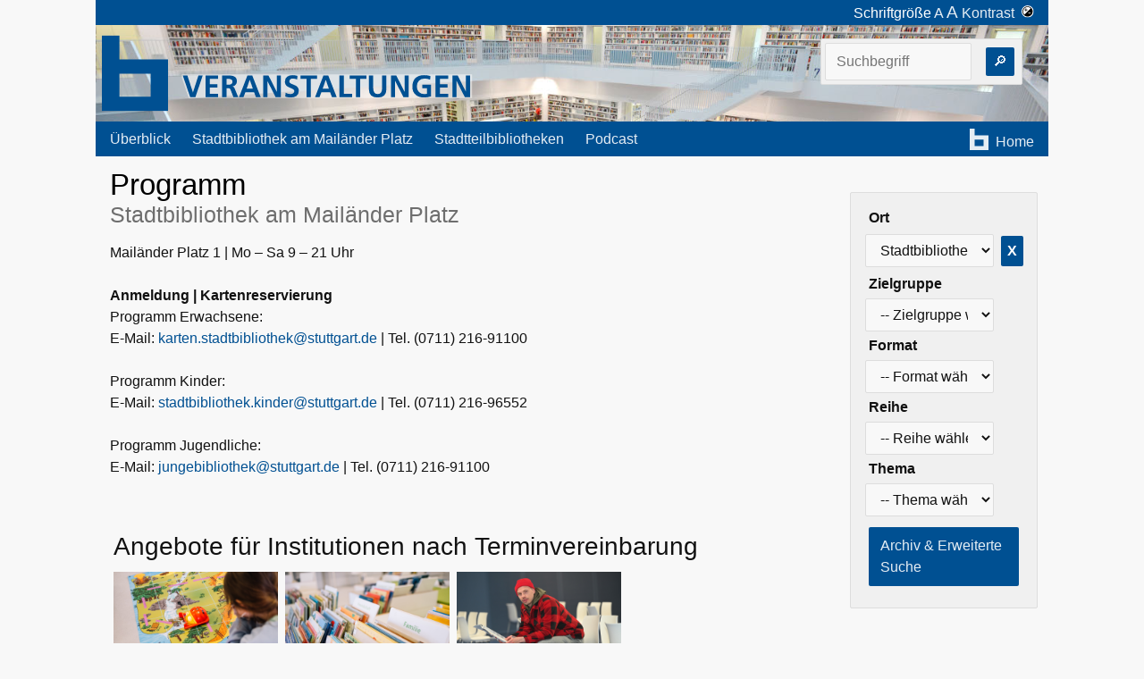

--- FILE ---
content_type: text/html
request_url: https://veranstaltungen-stadtbibliothek-stuttgart.de/?a&zweigstelle=ZB
body_size: 15943
content:
<!doctype html>
<html lang="de">
<head>
    <meta charset="utf-8">
    <meta name="description" content="Veranstaltungen Stadtbibliothek Stuttgart">
    <meta name="viewport" content="width=device-width, initial-scale=1">
    <meta http-equiv="Content-Security-Policy" content="
    default-src 'self';
    script-src 'self' https://ajax.googleapis.com https://static.newsletter2go.com/;
    style-src 'self' 'unsafe-inline';
    img-src 'self' https://vdb.3durch3.de https://files.newsletter2go.com/;
    font-src 'self';
    object-src 'none';
    connect-src 'self' https://api.newsletter2go.com/;
    frame-src 'self' https://www.youtube.com https://www.youtube-nocookie.com;
    media-src 'self' https://mp3.3durch3.de http://mp3.3durch3.de;
    manifest-src 'self';
    base-uri 'self';
    form-action 'self';
">

    <link rel="shortcut icon" type="image/x-icon" href="/favicon.ico">
    <title>Veranstaltungen Stadtbibliothek Stuttgart</title>
    <link rel="stylesheet" href="/css/mini-default.css">
    <link rel="stylesheet" href="/css/video2click.css">
    <link rel="stylesheet" href="/css/audioplayer.css">
    <link rel="stylesheet" href="/css/main.css">
    <link rel="alternate" type="application/rss+xml" title="Stadtbibliothek Stuttgart: Podcasts" href="feed.xml"/>
    <script language="javascript" type="text/javascript" src="/incl/main.js"></script>
    <script src="https://ajax.googleapis.com/ajax/libs/jquery/3.7.1/jquery.min.js"></script>
    <script src="/incl/jquery.matchHeight.js" type="text/javascript"></script>




    <style>

        :root {

            --a-visited-color: --mainColor;
            --a-link-color: --mainColorLight;
            --heading-ratio: 1.2;

            /* Wenn der Kontrast gesetzt ist, alles schwarz/weiß*/
         --bibblue: #005092;
            --biblightblue: #e5edf4;
            --bibgreen: #8fb900;
            --biblightgreen: #ffffff;
            --bibturkis: #006b87;
            --biblightturkis: #cce7ee;
            --button-fore-color: white;

            /* Farben zum user setzen */
            /* default */
            --mainColor: var(--bibblue);
            --mainColorLight: var(--biblightblue);
                }

        
        
        #biblogo rect {
            fill: var(--mainColor)
        }

        .backgroundImg {
            height: 15vh;
            background-image: url('/img/backgrounds/galeriesaal/768.jpg')
        }

        @media (min-width: 768px) {
            .backgroundImg {
                background-image: url('/img/backgrounds/galeriesaal/1280.jpg')
            }
        }

        @media (min-width: 1281px) {
            .backgroundImg {
                background-image: url('/img/backgrounds/galeriesaal/1920.jpg')
            }
        }

        @media (min-width: 1921px) {
            .backgroundImg {
                background-image: url('/img/backgrounds/galeriesaal/3820.jpg')
            }
        }

        @media (max-width: 767px) {
            #toggle-button {
                display: inline-block; /* Show button in mobile view */
                height: 3em; /* Adjust this value to match the nav height */
                padding: 0.5em 1em; /* Adjust padding if necessary */
                margin: 0; /* Reset margin */
                border: none; /* Reset border */
                background-color: #f0f0f0; /* Optional: Set a background color */
                cursor: pointer; /* Optional: Changes the cursor on hover */
            }

            .toggleable-content {
                display: none; /* Hide content in mobile view */
            }
        }

        .flex-container {
            display: flex;
            align-items: center; /* Vertically centers the nav and button */
        }

        @media (max-width: 767px) {
            .flex-container {
                flex-direction: row; /* Arranges the nav and button side by side */
            }

            #toggle-button {
                display: inline-block; /* Ensures the button is displayed */
            }
        }

        @media (min-width: 768px) {
            #toggle-button {
                display: none; /* Hides the button in non-mobile view */
            }
        }
    </style>
</head>
<body class="focus-visible-only">
<div class="container" style="padding:0">
    <div class="row">
        <div class="col-sm-12
                col-md-12
                col-md-offset-0
                col-lg-10
                col-lg-offset-1 "
             style="padding:0">


                            <div class="container noprint" style="padding:0">
                                        <div class="row">
                        <div class="col-sm-12 hidden-md hidden-lg headTop">
                            <div style='text-align:right; padding-right:1em'>
        <span>
          <a class="linkTopline"
             href="/index.php?kontrast=hoch&a=&zweigstelle=ZB">
          Kontrast &nbsp;<img style="height:0.9em;" src="/img/Kontrast.svg" alt="Kontrast-Piktogramm"></a>
        </span>
                            </div>
                        </div>
                        <div class="hidden-sm col-md-12 headTop">
                            <div style='text-align:right; padding-right:1em'>
        <span>Schriftgröße
          <a class="linkTopline"
             href="/index.php?schriftgroesse=16&a=&zweigstelle=ZB">A</a>
          <a class="linkTopline"
             href="/index.php?schriftgroesse=24&a=&zweigstelle=ZB"
             style='font-size:1.2em'>A</a>
        </span>
                                <span>
          <a class="linkTopline"
             href="/index.php?kontrast=hoch&a=&zweigstelle=ZB">
          Kontrast &nbsp;<img style="height:0.9em;" src="/img/Kontrast.svg" alt="Kontrast-Piktogramm"></a>
        </span>
                            </div>
                        </div>
                    </div>
                                        <div class="row">
                        <div class="col-sm-12 mainColorLight backgroundImg">
                            <div style="display: inline-block;height:100%;white-space: nowrap;overflow:hidden;">
                                <a href="https://stadtbibliothek-stuttgart.de/"><img src="/img/logo/logo_blau.svg"
                                                                                     style="height:100%;max-width:20%"
                                                                                     alt="Stadtbibliothekslogo"/></a>
                                <a href="/"><img src="/img/logo/veranstaltungen_blau_mittig.svg" style="height:100%;max-width:79%"
                                                 alt="Stadtbibliothekslogo"/></a>
                            </div>
                            <div class="container" style="display: inline-block;
                                     float:right;
                                      width:20vw;
                                      padding-right:0;">
                                <div class="row">
                                    <div class="hidden-sm col-md-12">
                                                                                    <form action="/#"
                                                  id="suchForm"
                                                  role="search"
                                                  style="padding:0;
                         float:left">
                                                <!-- Festhalten, dass wir der Suchaufruf sind -->
                                                <input type='hidden' name='s' value=''>
                                                <!-- Suchbegriff -->
                                                <input style="width: calc(20vw - 2em - 60px);"
                                                       type="text"
                                                       name="suchbegriff"
                                                       id="suchbegriff"
                                                       placeholder="Suchbegriff"
                                                       value=""/>
                                                <input type="submit" value="🔎"
                                                       style="width:2em;
                        padding:0.2em 0.4em 0.2em 0.4em"/>
                                            </form>
                                                                            </div>
                                </div>
                            </div>
                        </div>
                    </div>
                                        <div class="row">
                        <div class="col-sm-12" style="padding:0;background-color: var(--mainColor)">
                            <div class="row">
                                <label for="drawer-control" class="drawer-toggle" id="drawer-control-label"></label>
                                <input type="checkbox" id="drawer-control" class="drawer">
                                <div class="col-sm-12">
                                    <label for="drawer-control" class="drawer-close"></label>
                                    <header class="row menu">
                                        <div class="hidden-sm col-md-10 col-lg-9">
                                            <ul>
                                                <li class="dropdown">
                                                    <a class="dropbtn" href="/">Überblick</a>
                                                </li>
                                                <li class="dropdown">
                                                    <a class="dropbtn" href="/?zweigstelle=ZB">Stadtbibliothek am
                                                        Mailänder Platz</a>
                                                    <div class="dropdown-content">
                                                        <a href="/?zweigstelle=ZB&zielgruppe=1">Erwachsene</a>
                                                        <a href="/?zweigstelle=ZB&zielgruppe=2">Jugend | Freizeit</a>
                                                        <a href="/?zweigstelle=ZB&zielgruppe=3">Kinder | Freizeit</a>
                                                        <a href="/?zweigstelle=ZB&zielgruppe=5">Kitas | Schulen</a>
                                                        <a href="/?zweigstelle=ZB">Alle</a>
                                                    </div>
                                                </li>
                                                <li class="dropdown">
                                                    <a href="/?bildergalerieStadtteile" class="dropbtn">Stadtteilbibliotheken</a>
                                                    <div class="dropdown-content">
                                                        <a href="/?zweigstelle=Stadtteile&zielgruppe=1">Erwachsene</a>
                                                        <a href="/?zweigstelle=Stadtteile&zielgruppe=2">Jugend |
                                                            Freizeit</a>
                                                        <a href="/?zweigstelle=Stadtteile&zielgruppe=3">Kinder |
                                                            Freizeit</a>
                                                        <a href="/?zweigstelle=Stadtteile&zielgruppe=5">Kitas |
                                                            Schulen</a>
                                                        <a href="/?zweigstelle=Stadtteile">Alle</a>
                                                    </div>
                                                </li>
                                                <li class="dropdown">
                                                    <a class="dropbtn" href="/podcast">Podcast</a>
                                                </li>
                                            </ul>
                                        </div>
                                        <div class="hidden-sm col-md-2 col-lg-3" style='border:1px;border-color:red'>
                                            <ul>
                                                <li class="" style="float:right;">
                                                    <a class="linkTopline" target="_blank"
                                                       href="https://stadtbibliothek-stuttgart.de/">
                                                        <div style="display:flex">
                                                            <div class='svgB'>
                                                                <svg viewBox='0 0 174 199' height='100%'>
                                                                    <clipPath id="cp">
                                                                        <rect x="0" y="0" width="46" height="199"/>
                                                                        <rect x="0" y="161" width="174" height="38"/>
                                                                        <rect x="0" y="63" width="174" height="38"/>
                                                                        <rect x="128" y="63" width="46" height="136"/>
                                                                    </clipPath>
                                                                    <rect x="0" y="0" width="174" height="199"
                                                                          style="clip-path: url(#cp)"/>
                                                                </svg>
                                                            </div>
                                                            <div style="padding-top:0.2em">Home</div>
                                                        </div>
                                                    </a>
                                                </li>
                                            </ul>
                                        </div>

                                    </header>
                                    <div class="flex-container">
                                        <div class="col-sm-12 hidden-md hidden-lg" style="">
                                            <nav>
                                                <a style="text-decoration:none" href="/">Überblick</a>
                                                <a style="text-decoration:none" href="/?zweigstelle=ZB">Stadtbibliothek
                                                    am
                                                    Mailänder Platz</a>
                                                <a class="sublink-1" style="text-decoration:none"
                                                   href="/?zweigstelle=ZB&zielgruppe=1">Erwachsene</a>
                                                <a class="sublink-1" style="text-decoration:none"
                                                   href="/?zweigstelle=ZB&zielgruppe=2">Jugend | Freizeit</a>
                                                <a class="sublink-1" style="text-decoration:none"
                                                   href="/?zweigstelle=ZB&zielgruppe=3">Kinder | Freizeit</a>
                                                <a class="sublink-1" style="text-decoration:none"
                                                   href="/?zweigstelle=ZB&zielgruppe=5">Kitas | Schulen</a>
                                                <a class="sublink-1" style="text-decoration:none"
                                                   href="/?zweigstelle=ZB">Alle</a>
                                                <a style="text-decoration:none" href="/?bildergalerieStadtteile">Stadtteilbibliotheken</a>
                                                <a class="sublink-1" style="text-decoration:none"
                                                   href="/?zweigstelle=Stadtteile&zielgruppe=1">Erwachsene</a>
                                                <a class="sublink-1" style="text-decoration:none"
                                                   href="/?zweigstelle=Stadtteile&zielgruppe=2">Jugend | Freizeit</a>
                                                <a class="sublink-1" style="text-decoration:none"
                                                   href="/?zweigstelle=Stadtteile&zielgruppe=3">Kinder | Freizeit</a>
                                                <a class="sublink-1" style="text-decoration:none"
                                                   href="/?zweigstelle=Stadtteile&zielgruppe=5">Kitas | Schulen</a>
                                                <a class="sublink-1" style="text-decoration:none"
                                                   href="/?zweigstelle=Stadtteile">Alle</a>
                                                <a style="text-decoration:none" href="/podcast">Podcast</a>
                                                <a style="text-decoration:none"
                                                   href="http://www1.stuttgart.de/stadtbibliothek/">Hauptseite
                                                    Stadtbibliothek</a>
                                                                                                    <form action="/#"k
                                                          id="suchForm"
                                                          role="search"
                                                          style="padding:0;
                                                      float:left">
                                                        <!-- Festhalten, dass wir der Suchaufruf sind -->

                                                        <input type='hidden' name='s' value=''>
                                                        <!-- Suchbegriff -->
                                                        <input style="width: calc(100% - 2em - 30px);"
                                                               type="text"
                                                               name="suchbegriff"
                                                               id="suchbegriffMenu"
                                                               placeholder="Suchbegriff"
                                                               value=""/>

                                                        <input type="submit" value="🔎"
                                                               style="width:2em;
                                                           padding:0.2em 0.4em 0.2em 0.4em"/>

                                                    </form>
                                                                                            </nav>
                                        </div>
                                    </div>
                                </div>
                                <button id="toggle-button">🔎</button>
                            </div>
                        </div>
                    </div>

                </div>
                        <script src="/incl/flowtype.js" type="text/javascript"></script>
            <script src="/incl/formHandling.js"></script>
            <script src="/incl/searchButton.js"></script>


            
<!-- box für Auswahl und erweiterte Suche -->
<div class='row' style='padding:0;'>
    <div class='col-sm-12 col-md-3 col-md-last'
         style='padding: 2em 0 0 2em;'>

        <style>
    @media (min-width: 768px) {
        .mobile-only-form {
            display: none;
        }
    }
</style>
<div class="toggleable-content">
    <div class="row auswahldrops noprint">
        <div class="col-sm-12">
            <form>
                <div class="row cols-sm-12">
                    <div class="mobile-only-form">
                                                    <form action="/#"
                                  id="suchForm"
                                  role="search"
                                  style="padding:0">
                                <!-- Festhalten, dass wir der Suchaufruf sind -->
                                <input type='hidden' name='s' value=''>
                                <!-- Suchbegriff -->
                                <input style="width: calc(100% - 2em - 30px);"
                                       type="text"
                                       name="suchbegriff"
                                       id="suchbegriffMenu"
                                       placeholder="Suchbegriff"
                                       value=""/>

                                <input type="submit" value="🔎"
                                       style="width:2em;
                                                           padding:0.2em 0.4em 0.2em 0.4em"/>
                            </form>
                                            </div>
                    <!-- Formular zum Finden von VAs -->
                    <form id="auswahlForm"
                          role="search"
                          style="padding:0; margin:0; border: none"
                          action="">
                        <input type="hidden" name="a" value="">
                        <div class="row  cols-sm-12">
                            <!-- ############################################################### -->
                            <!-- Zweigstelle -->
                            <!-- ############################################################### -->
                            <div>
                                <label>Ort<br></label>
                                <select name="zweigstelle"
                                        class="auswahldrop"
                                        id='zweigstelle'
                                        >
                                    <option value="" disabled  >-- Ort wählen --
                                    </option>
                                                                            <option  selected="selected"  value="ZB">Stadtbibliothek am Mailänder Platz</option>
                                                                            <option  value="Stadtteile">Alle Stadtteile</option>
                                                                            <option  value="CAN">Bad Cannstatt</option>
                                                                            <option  value="KNE">Bad Cannstatt | Kneippweg</option>
                                                                            <option  value="BOT">Botnang</option>
                                                                            <option  value="DEG">Degerloch</option>
                                                                            <option  value="FEU">Feuerbach</option>
                                                                            <option  value="FRE">Freiberg</option>
                                                                            <option  value="PHD">Hedelfingen (Pop-up)</option>
                                                                            <option  value="HSL">Heslach</option>
                                                                            <option  value="MOEH">Möhringen</option>
                                                                            <option  value="MUEN">Münster</option>
                                                                            <option  value="NEU">Neugereut</option>
                                                                            <option  value="OST">Ost</option>
                                                                            <option  value="POB">Obertürkheim (Pop-up)</option>
                                                                            <option  value="PLI">Plieningen</option>
                                                                            <option  value="STA">Stammheim</option>
                                                                            <option  value="UNT">Untertürkheim</option>
                                                                            <option  value="VAI">Vaihingen</option>
                                                                            <option  value="WEI">Weilimdorf</option>
                                                                            <option  value="WST">West</option>
                                                                            <option  value="ZUF">Zuffenhausen</option>
                                                                            <option  value="LeMo">Lernmobil</option>
                                                                            <option  value="FAH">Fahrbibliothek</option>
                                                                    </select>

                                                                    <button id="btnResetZweigstelle"
                                            class="small"
                                            >X
                                    </button>
                                                            </div>
                            <!-- ############################################################### -->
                            <!-- Zielgruppe -->
                            <!-- ############################################################### -->
                            <div>
                                <label>Zielgruppe<br></label>
                                <select name="zielgruppe"
                                        id='zielgruppe'
                                        class="auswahldrop"
                                >
                                    <option value="" disabled selected="selected">-- Zielgruppe wählen --</option>
                                                                            <option  value="1">Erwachsene</option>
                                                                            <option  value="2">Jugend | Freizeit</option>
                                                                            <option  value="3">Kinder | Freizeit</option>
                                                                            <option  value="5">Kitas | Schulen</option>
                                                                    </select>
                                                            </div>
                            <!-- ############################################################### -->
                            <!-- Format -->
                            <!-- ############################################################### -->
                            <div>
                                <label>Format<br></label>
                                <select name="format"
                                        id='format'
                                        class="auswahldrop"
                                        ">
                                    <option value="" disabled selected="selected">-- Format wählen --</option>
                                                                            <option  value="3">Ausstellung</option>
                                                                            <option  value="4">Comicpräsentation</option>
                                                                            <option  value="6">Führung</option>
                                                                            <option  value="7">Gespräch</option>
                                                                            <option  value="8">Konzert</option>
                                                                            <option  value="9">Lesung</option>
                                                                            <option  value="14">Spielen</option>
                                                                            <option  value="15">Sprechstunde</option>
                                                                            <option  value="18">Treff</option>
                                                                            <option  value="20">Vorlesen</option>
                                                                            <option  value="21">Vortrag</option>
                                                                            <option  value="22">Workshop</option>
                                                                    </select>
                                                            </div>
                            <!-- ############################################################### -->
                            <!-- Reihen -->
                            <!-- ############################################################### -->
                            <div>
                                <label>Reihe<br></label>
                                <select name="reihe"
                                        id='reihe'
                                        class="auswahldrop"
                                        ">
                                    <option value="" selected="selected">-- Reihe wählen --</option>
                                    <optgroup label="Reihen in kommenden Veranstaltungen">
                                                                                    <option  value="11">Bilderbuchshow</option>
                                                                                    <option  value="103">Buch und Spiele</option>
                                                                                    <option  value="2">Buchkinder Stuttgart</option>
                                                                                    <option  value="63">Chaos Computer Club Stuttgart</option>
                                                                                    <option  value="95">Demokratie bilden</option>
                                                                                    <option  value="79">Digital im Alter</option>
                                                                                    <option  value="35">Galerie b</option>
                                                                                    <option  value="28">Geld M(m)acht Wirtschaft</option>
                                                                                    <option  value="40">Graphic Novels!</option>
                                                                                    <option  value="104">Graphothek</option>
                                                                                    <option  value="102">Lesekreis Zukunft</option>
                                                                                    <option  value="6">Leseohren aufgeklappt</option>
                                                                                    <option  value="86">MusikGespräche</option>
                                                                                    <option  value="48">Secondo</option>
                                                                                    <option  value="7">Shared Reading</option>
                                                                                    <option  value="49">Simulierte Welten</option>
                                                                                    <option  value="109">Zwei Seiten Buchclub Stuttgart</option>
                                                                            </optgroup>
                                    <optgroup label="Reihen in vergangenen Veranstaltungen">
                                                                                    <option  value="84">11 Jahre Stadtbibliothek am Mailänder Platz</option>
                                                                                    <option  value="85">30 Tage im November</option>
                                                                                    <option  value="96">About Pop</option>
                                                                                    <option  value="72">Balkonkonzert</option>
                                                                                    <option  value="107">BookTok</option>
                                                                                    <option  value="3">Buchbegegnungen</option>
                                                                                    <option  value="105">Büchermenschen - Stuttgarter Autor*innen auf den Zahn gefühlt</option>
                                                                                    <option  value="92">Code Week</option>
                                                                                    <option  value="29">Die Reise zum Mittelpunkt der Erde</option>
                                                                                    <option  value="56">Die teuflischen Fünf: Über die Macht von Google, Apple, Facebook, Amazon und Microsoft</option>
                                                                                    <option  value="60">Digitale Albträume</option>
                                                                                    <option  value="61">Digitale Albträume - Der Podcast</option>
                                                                                    <option  value="108">Digitale Freiheit</option>
                                                                                    <option  value="59">Digitale Märchenstunde</option>
                                                                                    <option  value="57">Digitale Selbstverteidigung - 10 Tricks und Programme, wie Sie sich und Ihre Daten schützen können</option>
                                                                                    <option  value="110">edYo!cation</option>
                                                                                    <option  value="34">Einwanderungsland Deutschland</option>
                                                                                    <option  value="82">Erinnerungskonflikte – Erinnerungskulturen</option>
                                                                                    <option  value="67">Exit Game</option>
                                                                                    <option  value="38">FEM 01</option>
                                                                                    <option  value="30">Fragen an KollegIn KI</option>
                                                                                    <option  value="42">Frauen in Fantasy</option>
                                                                                    <option  value="10">Frühkindliche Bildung</option>
                                                                                    <option  value="83">Galerie b - It`s Coming Home</option>
                                                                                    <option  value="41">GameTalks</option>
                                                                                    <option  value="101">Generation Postdigital</option>
                                                                                    <option  value="39">Gesprächsreihe Voices for Europe</option>
                                                                                    <option  value="43">Heinrich Heine: Zur Geschichte der Religion und Philosophie in Deutschland</option>
                                                                                    <option  value="65">Ich bau' dir eine Lesebrücke</option>
                                                                                    <option  value="81">Independent – Bücher aus unabhängigen Verlagen</option>
                                                                                    <option  value="44">Jahreszeitenlesung</option>
                                                                                    <option  value="89">Junges Blut</option>
                                                                                    <option  value="12">Kamishibai Erzähltheater</option>
                                                                                    <option  value="74">Kinder- und Jugendbuchwochen</option>
                                                                                    <option  value="88">KinderKrimiWochen</option>
                                                                                    <option  value="68">Lesenacht</option>
                                                                                    <option  value="91">Literaturfestival Stuttgart</option>
                                                                                    <option  value="45">Literaturszene Stuttgart und Region</option>
                                                                                    <option  value="66">Mediendurchblick</option>
                                                                                    <option  value="64">Meine Daten</option>
                                                                                    <option  value="13">Meine Medien</option>
                                                                                    <option  value="75">Mikro-Lesung</option>
                                                                                    <option  value="90">Nacht der Bibliotheken</option>
                                                                                    <option  value="46">nerds + writers</option>
                                                                                    <option  value="47">Nicht nur Freitag zu Hause: Robinson Crusoe</option>
                                                                                    <option  value="58">Plaudertasche Smartphone</option>
                                                                                    <option  value="106">Roboter</option>
                                                                                    <option  value="94">Roman-Recherche</option>
                                                                                    <option  value="87">Saatgutbibliothek</option>
                                                                                    <option  value="1">Safer Internet Day</option>
                                                                                    <option  value="77">Schaurig – der gepflegte Horror</option>
                                                                                    <option  value="14">Spielen</option>
                                                                                    <option  value="50">Stuttgarter Lyrik-Cast in Farbe</option>
                                                                                    <option  value="51">tell.net - die Veranstaltungsreihe zur Netzkultur</option>
                                                                                    <option  value="52">Tinkertank</option>
                                                                                    <option  value="62">Transparency International</option>
                                                                                    <option  value="54">Zur Geschichte von Intelligenz und künstlicher Intelligenz</option>
                                                                            </optgroup>

                                </select>
                                                            </div>
                            <!-- ############################################################### -->
                            <!-- Thema -->
                            <!-- ############################################################### -->
                            <div>
                                <label>Thema<br></label>
                                <select name="thema"
                                        id='thema'
                                        class="auswahldrop"
                                        >
                                    <option value="" disabled selected="selected">-- Thema wählen --</option>
                                                                            <option  value="1">Digitale Lesekompetenz/Digitale Kultur</option>
                                                                            <option  value="2">DIY</option>
                                                                            <option  value="3">Gesellschaftsgestaltung</option>
                                                                            <option  value="13">Inklusiv</option>
                                                                            <option  value="4">Interkultur</option>
                                                                            <option  value="6">Kunst</option>
                                                                            <option  value="7">Literatur</option>
                                                                            <option  value="8">Medienbildung</option>
                                                                            <option  value="10">Musik</option>
                                                                            <option  value="11">Nachhaltigkeit</option>
                                                                            <option  value="14">Vielfalt</option>
                                                                            <option  value="12">Zivilgesellschaft</option>
                                                                    </select>
                                                            </div>
                            <div>
                                <a class="button"
                                   href="?s&zweigstelle=ZB"/>Archiv & Erweiterte Suche
                                </a>
                            </div>
                        </div>
                    </form>
            </form>
        </div>
    </div>
</div>
<div class="row auswahldrops noprint">
    <div class="col-sm-12"><br>
        <div class='row cols-sm-fluid cols-md-12' ><div><a  class='button small nomark dynamic-size-button' href='?a&ak=1&zweigstelle=ZB' style='text-align:center'><span class=akp1></span> 0 - 5 Jahre</a>
</div><div><a  class='button small nomark dynamic-size-button' href='?a&ak=2&zweigstelle=ZB' style='text-align:center'><span class=akp2></span> 6 - 8 Jahre</a>
</div><div><a  class='button small nomark dynamic-size-button' href='?a&ak=3&zweigstelle=ZB' style='text-align:center'><span class=akp3></span> 9 - 12 Jahre</a>
</div><div><a  class='button small nomark dynamic-size-button' href='?a&ak=4&zweigstelle=ZB' style='text-align:center'><span class=akp4></span> 13-18 Jahre</a>
</div><div><a  class='button small nomark dynamic-size-button' href='?a&ak=5&zweigstelle=ZB' style='text-align:center'><span class=akp5></span> Multiplikator*innen</a>
</div></div>

    </div>
</div>

<script src="/incl/Resize.js"></script>
</div>
    </div>

    <!-- contentbox -->
    <div class='col-sm-12 col-md-9'>

        <!-- Template chef -->

<div class="container vdb" style="padding:0 0 0 1%">
<div class="row">

<div class="col-sm-12 col-md-8">
  

  
<div class='ueberschrift ci_chef'><h1>Programm <small>Stadtbibliothek am Mailänder Platz</small></h1></div>

Mailänder Platz 1 | Mo – Sa 9 – 21 Uhr<br>

<br>


<b>Anmeldung | Kartenreservierung</b><br />
Programm Erwachsene:<br />
E-Mail: <a class="nomark" href='mailto:karten.stadtbibliothek@stuttgart.de'>karten.stadtbibliothek@stuttgart.de</a> | Tel. (0711) 216-91100<br />
<br />
Programm Kinder:<br />
E-Mail: <a class="nomark" href='mailto:stadtbibliothek.kinder@stuttgart.de'>stadtbibliothek.kinder@stuttgart.de</a> | Tel. (0711) 216-96552<br />
<br />
Programm Jugendliche:<br />
E-Mail: <a class="nomark" href='mailto:jungebibliothek@stuttgart.de'>jungebibliothek@stuttgart.de</a> | Tel. (0711) 216-91100 <br />
<br />

<!-- Text für die allgemeinen Teilenahmebedingungen --> 

</div>
</div>
</div>

<br>            <div class="container">
                <div class='row'>
                    <div class='col-sm-12'>
                        <h2>Angebote für Institutionen nach Terminvereinbarung</h2>
                    </div>
                </div>
                <div class='row flex-container'>
                    <div class='row cols-sm-6 cols-md-4 cols-lg-3 gtCards'>
                                                    <div class="gtBox">
                                <a href="/?gt=5">
                                    <div class="imgCont">
                                        <img src="/img/gruppentermine/1080/Bee-Bots_c_Stadtbibliothek_Stuttgart_Florian_Siedl.jpg" width="341" height="192"/>
                                    </div>
                                    <p><small>Foto: Stadtbibliothek Stuttgart</small></p>
                                    <div class="gtTextbox">
                                        Bee-Bot Abenteuerwerkstatt<br>
                                        <small>
                                            Spielerischer Programmiereinstieg durch Roboter                                        </small>
                                    </div>
                                </a>
                            </div>
                                                    <div class="gtBox">
                                <a href="/?gt=3">
                                    <div class="imgCont">
                                        <img src="/img/gruppentermine/1080/Bilderbuchshow_c_Stadtbibliothek_Stuttgart_Florian_Siedl.jpg" width="341" height="192"/>
                                    </div>
                                    <p><small>Foto: Stadtbibliothek Stuttgart</small></p>
                                    <div class="gtTextbox">
                                        Bilderbuchshow / Onilo Boardstory<br>
                                        <small>
                                            Visualisierte Bilderbücher auf großer Leinwand                                        </small>
                                    </div>
                                </a>
                            </div>
                                                    <div class="gtBox">
                                <a href="/?gt=16">
                                    <div class="imgCont">
                                        <img src="/img/gruppentermine/1080/Pflichtlektuere_3_foto_r.thiele.jpg" width="341" height="192"/>
                                    </div>
                                    <p><small>Foto: Robert Thiele</small></p>
                                    <div class="gtTextbox">
                                        Buchbegegnung<br>
                                        <small>
                                            Szenische Lesung mit Oscar Musinowski                                        </small>
                                    </div>
                                </a>
                            </div>
                                                    <div class="gtBox">
                                <a href="/?gt=8">
                                    <div class="imgCont">
                                        <img src="/img/gruppentermine/1080/Buchvorstellung_c_Robert_Thiele.JPG" width="341" height="192"/>
                                    </div>
                                    <p><small>Foto: Robert Thiele</small></p>
                                    <div class="gtTextbox">
                                        Buchvorstellung leicht gemacht<br>
                                        <small>
                                            Tipps und Tricks für die gelungene Buchvorstellung                                        </small>
                                    </div>
                                </a>
                            </div>
                                                    <div class="gtBox">
                                <a href="/?gt=9">
                                    <div class="imgCont">
                                        <img src="/img/gruppentermine/1080/Exit_Game_c_Robert_Thiele.JPG" width="341" height="192"/>
                                    </div>
                                    <p><small>Foto: Robert Thiele</small></p>
                                    <div class="gtTextbox">
                                        Exit Game<br>
                                        <small>
                                            Rätsel lösen, klug kombinieren und Spuren lesen als Team                                        </small>
                                    </div>
                                </a>
                            </div>
                                                    <div class="gtBox">
                                <a href="/?gt=4">
                                    <div class="imgCont">
                                        <img src="/img/gruppentermine/1080/Kamishibai_c_Robert_Thiele.JPG" width="341" height="192"/>
                                    </div>
                                    <p><small>Foto: Robert Thiele</small></p>
                                    <div class="gtTextbox">
                                        Kamishibai<br>
                                        <small>
                                            Erzähltheater mit großformatigen Bildern aus Bilderbüchern                                        </small>
                                    </div>
                                </a>
                            </div>
                                                    <div class="gtBox">
                                <a href="/?gt=6">
                                    <div class="imgCont">
                                        <img src="/img/gruppentermine/1080/Klassenführung_c_Stadtbibliothek_Stuttgart.jpg" width="341" height="192"/>
                                    </div>
                                    <p><small>Foto: Stadtbilbliothek Stuttgart</small></p>
                                    <div class="gtTextbox">
                                        Klassenführung<br>
                                        <small>
                                            Einführungen in das Angebot der Stadtbibliothek                                        </small>
                                    </div>
                                </a>
                            </div>
                                                    <div class="gtBox">
                                <a href="/?gt=11">
                                    <div class="imgCont">
                                        <img src="/img/gruppentermine/1080/Internetführerschein_c_Stadtbibliothek_Stuttgart.jpg" width="341" height="192"/>
                                    </div>
                                    <p><small>Foto: Stadtbibliothek Stuttgart</small></p>
                                    <div class="gtTextbox">
                                        Klicken mit Durchblick<br>
                                        <small>
                                            Schulung zum verantwortungsbewussten Verhalten im Internet                                        </small>
                                    </div>
                                </a>
                            </div>
                                                    <div class="gtBox">
                                <a href="/?gt=10">
                                    <div class="imgCont">
                                        <img src="/img/gruppentermine/1080/Rechercheschulung_c_Robert_Thiele.JPG" width="341" height="192"/>
                                    </div>
                                    <p><small>Foto: Robert Thiele</small></p>
                                    <div class="gtTextbox">
                                        Rechercheschulung<br>
                                        <small>
                                            Nützliche Tipps zum Sammeln und Bewerten von Informationen                                        </small>
                                    </div>
                                </a>
                            </div>
                                                    <div class="gtBox">
                                <a href="/?gt=1">
                                    <div class="imgCont">
                                        <img src="/img/gruppentermine/1080/Windelflitzer_c_Robert_Thiele.JPG" width="341" height="192"/>
                                    </div>
                                    <p><small>Foto: Robert Thiele</small></p>
                                    <div class="gtTextbox">
                                        Windelflitzer<br>
                                        <small>
                                            Sprachförderung im Kleinkindalter                                        </small>
                                    </div>
                                </a>
                            </div>
                                            </div>
                </div>
                <details id="detailsToggle" class="row flex-container" style="margin-bottom: 20px;" >
                    <summary>Mehr anzeigen</summary>
                    <div class='row cols-sm-6 cols-md-4 cols-lg-3 gtCards'>
                        <!-- Hier könnten weitere Inhalte eingefügt werden, die nach dem Klicken angezeigt werden -->
                    </div>
                </details>
            </div>

            <script src="/incl/Resize.js"></script>

            <div class='row noprint' id='paging'><div class='col-sm-12 ' style='text-align: center'><div  class='button small' style='font-size:1.3em'><b>1</b></div><a class='button small nomark' href='?seite=20&a=&zweigstelle=ZB'>2</a><a class='button small nomark' href='?seite=40&a=&zweigstelle=ZB'>3</a><a class='button small nomark' href='?seite=60&a=&zweigstelle=ZB'>4</a><a class='button small nomark' href='?seite=80&a=&zweigstelle=ZB'>5</a></div></div>
    <div class='row vdb'>
    <!--<script src='/incl/Resize.js'></script> -->

      <div class='col-sm-12'>
<a class='button small nomark dynamic-size-button2' href='#Januar' style='text-align:center'>Januar</a><a class='button small nomark dynamic-size-button2' href='#Februar' style='text-align:center'>Februar</a><a class='button small nomark dynamic-size-button2' href='#M&auml;rz' style='text-align:center'>M&auml;rz</a><a class='button small nomark dynamic-size-button2' href='#April' style='text-align:center'>April</a><span style='padding-left:1rem'>Anzahl: 83</span>
</div></div>
<!-- foreach-->

<div class='container nopagebreakafter' style='padding-right:0;padding-left:0.1em;margin-top:1.5em;'><div class='row'><div class='col-sm-12' style='padding-right:0;'><div id=Januar class='monat ci_0'><h2>Januar 2026</h2></div>
</div></div></div><div  class='container vdb vaContainer' style='page-break-inside: avoid;'><div class='event-container'><div class='row' style='margin-top:1em'><div class='col-sm-12' style='padding-right:0;'><div class='ciback_1 ortZeit'>29.10. bis 07.02. | Stadtbibliothek am Mailänder Platz</div></div><div class='col-sm-12 col-md-8' style='padding-right:0; padding-left:0.5em'><a class='nomark'
                                           href='/index.php?zielgruppe=1&zweigstelle=ZB&id=20407'>
                                             <div class='ueberschrift ci_1'>Nagelprobe</div>
                                        </a>
        <div class="col-sm-12 hidden-md hidden-lg noprint">
            <details>
                <summary style="margin-bottom: 1em;">mehr...</summary>
                <div class='beschreibung'>Die Graphothek Stuttgart zeigt ihre Neuerwerbungen der letzten drei Jahre. Abwechslungsreich und vielfältig wie die Sammlung selbst gibt es neben Siebdrucken und Fotografien, Zeichnungen und Aquarellen auch Tuchstickereien und Linoldrucke auf Stoff zu bewundern. Ein bunter Querschnitt junger Kunst, den Sie nicht verpassen sollten. Alle neuen Schätze haben ihre sprichwörtliche Nagelprobe bereits bestanden. Ein gültiger Bibliotheksausweis und ein passender Nagel oder Haken reichen aus, und ein oder sogar mehrere unserer Neuheiten könnten auch bald bei Ihnen zu Hause hängen.</div>
<div class='linkFormatReihen'><div class='svgCont'>
    <svg viewBox='0 0 100 100' height='100%'>
     <path d='M0 0 L 0 100 L 100 50  L 0 0'/>
    </svg>
</div><a  href='/?a&zielgruppe=1&format=3'>Ausstellung</a> in der Reihe <a  href='/?reihe=104'>Graphothek</a></div>            </details>
        </div>
        <div class="hidden-sm" aria-hidden="true">
            <div class='beschreibung'>Die Graphothek Stuttgart zeigt ihre Neuerwerbungen der letzten drei Jahre. Abwechslungsreich und vielfältig wie die Sammlung selbst gibt es neben Siebdrucken und Fotografien, Zeichnungen und Aquarellen auch Tuchstickereien und Linoldrucke auf Stoff zu bewundern. Ein bunter Querschnitt junger Kunst, den Sie nicht verpassen sollten. Alle neuen Schätze haben ihre sprichwörtliche Nagelprobe bereits bestanden. Ein gültiger Bibliotheksausweis und ein passender Nagel oder Haken reichen aus, und ein oder sogar mehrere unserer Neuheiten könnten auch bald bei Ihnen zu Hause hängen.</div>
<div class='linkFormatReihen'><div class='svgCont'>
    <svg viewBox='0 0 100 100' height='100%'>
     <path d='M0 0 L 0 100 L 100 50  L 0 0'/>
    </svg>
</div><a  href='/?a&zielgruppe=1&format=3'>Ausstellung</a> in der Reihe <a  href='/?reihe=104'>Graphothek</a></div>        </div>
        </div>
    </div><!-- Ende VA-Row  -->
  </div><!-- Ende Container --></div><!-- foreach-->

<div class='container nopagebreakafter' style='padding-right:0;padding-left:0.1em;margin-top:1.5em;'><div class='row'><div class='col-sm-12' style='padding-right:0;'></div></div></div><div  class='container vdb vaContainer' style='page-break-inside: avoid;'><div class='event-container'><div class='row' style='margin-top:1em'><div class='col-sm-12' style='padding-right:0;'><div class='ciback_3 ortZeit'>Mo, 19.01. bis Do, 19.03. | Ebene Kinder | 2.OG | Stadtbibliothek am Mailänder Platz<div class='zielgruppen-text'>Kinder | Freizeit </div></div></div><div class='col-sm-12 col-md-8' style='padding-right:0; padding-left:0.5em'><div class='noscreen' style='float:right;width:20%;padding:0 0 1em 1em' ><figure style='margin:0'>
            <img src='https://vdb.3durch3.de/show/img/info/KiJuMP/motiv-postkarte-die-unendliche-geschichte.jpg'
                 loading='lazy'
                 alt='Bild zur Veranstaltung - Die unendliche Geschichte - Requisiten und Bühnenentwürfe des Schauspiel Stuttgart'
                 srcset='https://vdb.3durch3.de/show/img/www/KiJuMP/motiv-postkarte-die-unendliche-geschichte.jpg  250w,
                         https://vdb.3durch3.de/show/img/info/KiJuMP/motiv-postkarte-die-unendliche-geschichte.jpg 1000w'
                 sizes='(min-width: 1280px) 20.81vw, (min-width: 780px) calc(25vw - 12px), (min-width: 720px) calc(92.5vw - 267px), calc(62.5vw - 11px)'/>
            <figcaption>Foto: Schauspiel Stuttgart
            </figcaption>
            </figure></div><div class='hidden-md hidden-lg noprint' style='float:right;width:33%;padding:0 0 1em 1em' >
        <figure style='margin:0'>
          <img src='https://vdb.3durch3.de/show/img/info/KiJuMP/motiv-postkarte-die-unendliche-geschichte.jpg'
               loading='lazy'
               alt='Bild zur Veranstaltung - Die unendliche Geschichte - Requisiten und Bühnenentwürfe des Schauspiel Stuttgart'
               srcset='https://vdb.3durch3.de/show/img/www/KiJuMP/motiv-postkarte-die-unendliche-geschichte.jpg  250w,
                       https://vdb.3durch3.de/show/img/info/KiJuMP/motiv-postkarte-die-unendliche-geschichte.jpg 1000w'
               sizes='(min-width: 1280px) 20.81vw, (min-width: 780px) calc(25vw - 12px), (min-width: 720px) calc(92.5vw - 267px), calc(62.5vw - 11px)'/>
          <figcaption>Foto: Schauspiel Stuttgart
          </figcaption>
        </figure>
</div><a class='nomark'
                                           href='/index.php?zielgruppe=3&zweigstelle=ZB&id=20801'>
                                             <div class='ueberschrift ci_3'><span class=akp2></span><span class=akp3></span> Die unendliche Geschichte - Requisiten und Bühnenentwürfe des Schauspiel Stuttgart</div>
                                        </a>
<div class='unterueberschrift1'>nach Michael Ende</div>
        <div class="col-sm-12 hidden-md hidden-lg noprint">
            <details>
                <summary style="margin-bottom: 1em;">mehr...</summary>
                <div class='beschreibung'>Ein einziges Sandkorn kann eine neue Welt erschaffen – so beginnt Bastians Reise nach Phantásien. Ein geheimnisvolles Buch öffnet das Tor zu einem Reich voller Wunder, in dem Mut, Freundschaft und Fantasie gegen das Nichts bestehen müssen. Die Ausstellung in der Stadtbibliothek Stuttgart zeigt Figurinen, Szenen und Requisiten aus dem Familienstück des Schauspiels Stuttgart und lädt ein, den Zauber der „Unendlichen Geschichte“ neu zu entdecken.</div>
<div class='beschreibung'>Ab 6 Jahren</div>
<div class='beschreibung'>In Zusammenarbeit mit: Schauspiel Stuttgart</div>
<div class='linkFormatReihen'><div class='svgCont'>
    <svg viewBox='0 0 100 100' height='100%'>
     <path d='M0 0 L 0 100 L 100 50  L 0 0'/>
    </svg>
</div><a  href='/?a&zielgruppe=3&format=3'>Ausstellung</a></div>            </details>
        </div>
        <div class="hidden-sm" aria-hidden="true">
            <div class='beschreibung'>Ein einziges Sandkorn kann eine neue Welt erschaffen – so beginnt Bastians Reise nach Phantásien. Ein geheimnisvolles Buch öffnet das Tor zu einem Reich voller Wunder, in dem Mut, Freundschaft und Fantasie gegen das Nichts bestehen müssen. Die Ausstellung in der Stadtbibliothek Stuttgart zeigt Figurinen, Szenen und Requisiten aus dem Familienstück des Schauspiels Stuttgart und lädt ein, den Zauber der „Unendlichen Geschichte“ neu zu entdecken.</div>
<div class='beschreibung'>Ab 6 Jahren</div>
<div class='beschreibung'>In Zusammenarbeit mit: Schauspiel Stuttgart</div>
<div class='linkFormatReihen'><div class='svgCont'>
    <svg viewBox='0 0 100 100' height='100%'>
     <path d='M0 0 L 0 100 L 100 50  L 0 0'/>
    </svg>
</div><a  href='/?a&zielgruppe=3&format=3'>Ausstellung</a></div>        </div>
        </div>
          <div class='hidden-sm col-md-3 col-md-offset-1 noprint' >
            <div class='row'>
              <div class='hidden-sm col-md-12 col-md-offset-0' style='text-align:right; padding-right: 0;'>
        <figure style='margin:0'>
          <img src='https://vdb.3durch3.de/show/img/info/KiJuMP/motiv-postkarte-die-unendliche-geschichte.jpg'
               loading='lazy'
               alt='Bild zur Veranstaltung - Die unendliche Geschichte - Requisiten und Bühnenentwürfe des Schauspiel Stuttgart'
               srcset='https://vdb.3durch3.de/show/img/www/KiJuMP/motiv-postkarte-die-unendliche-geschichte.jpg  250w,
                       https://vdb.3durch3.de/show/img/info/KiJuMP/motiv-postkarte-die-unendliche-geschichte.jpg 1000w'
               sizes='(min-width: 1280px) 20.81vw, (min-width: 780px) calc(25vw - 12px), (min-width: 720px) calc(92.5vw - 267px), calc(62.5vw - 11px)'/>
          <figcaption>Foto: Schauspiel Stuttgart
          </figcaption>
        </figure>
    </div>
            </div>
          </div>
    </div><!-- Ende VA-Row  -->
  </div><!-- Ende Container --></div><!-- foreach-->

<div class='container nopagebreakafter' style='padding-right:0;padding-left:0.1em;margin-top:1.5em;'><div class='row'><div class='col-sm-12' style='padding-right:0;'></div></div></div><div  class='container vdb vaContainer' style='page-break-inside: avoid;'><div class='event-container'><div class='row' style='margin-top:1em'><div class='col-sm-12' style='padding-right:0;'><div class='ciback_1 ortZeit'>12.01. bis 14.03. | Galerie b | EG | Stadtbibliothek am Mailänder Platz</div></div><div class='col-sm-12 col-md-8' style='padding-right:0; padding-left:0.5em'><div class='noscreen' style='float:right;width:20%;padding:0 0 1em 1em' ><figure style='margin:0'>
            <img src='https://vdb.3durch3.de/show/img/info/chef/so-nervig-wie-noetig-titelbild-ohne-raender-zugeschnitten.png'
                 loading='lazy'
                 alt='Bild zur Veranstaltung - … so nervig wie nötig …'
                 srcset='https://vdb.3durch3.de/show/img/www/chef/so-nervig-wie-noetig-titelbild-ohne-raender-zugeschnitten.png  250w,
                         https://vdb.3durch3.de/show/img/info/chef/so-nervig-wie-noetig-titelbild-ohne-raender-zugeschnitten.png 1000w'
                 sizes='(min-width: 1280px) 20.81vw, (min-width: 780px) calc(25vw - 12px), (min-width: 720px) calc(92.5vw - 267px), calc(62.5vw - 11px)'/>
            <figcaption>Bild: Laureen Laser
            </figcaption>
            </figure></div><div class='hidden-md hidden-lg noprint' style='float:right;width:33%;padding:0 0 1em 1em' >
        <figure style='margin:0'>
          <img src='https://vdb.3durch3.de/show/img/info/chef/so-nervig-wie-noetig-titelbild-ohne-raender-zugeschnitten.png'
               loading='lazy'
               alt='Bild zur Veranstaltung - … so nervig wie nötig …'
               srcset='https://vdb.3durch3.de/show/img/www/chef/so-nervig-wie-noetig-titelbild-ohne-raender-zugeschnitten.png  250w,
                       https://vdb.3durch3.de/show/img/info/chef/so-nervig-wie-noetig-titelbild-ohne-raender-zugeschnitten.png 1000w'
               sizes='(min-width: 1280px) 20.81vw, (min-width: 780px) calc(25vw - 12px), (min-width: 720px) calc(92.5vw - 267px), calc(62.5vw - 11px)'/>
          <figcaption>Bild: Laureen Laser
          </figcaption>
        </figure>
</div><a class='nomark'
                                           href='/index.php?zielgruppe=1&zweigstelle=ZB&id=20909'>
                                             <div class='ueberschrift ci_1'>… so nervig wie nötig …</div>
                                        </a>
<div class='unterueberschrift1'>Laureen Laser in Kooperation mit Stefanie Oberhoff / GÜTESIEGEL KULTUR*</div>
<div class='unterueberschrift2'>Videoinstallation</div>
        <div class="col-sm-12 hidden-md hidden-lg noprint">
            <details>
                <summary style="margin-bottom: 1em;">mehr...</summary>
                <div class='beschreibung'><p>Laureen Laser in Kooperation mit Stefanie Oberhoff / GÜTESIEGEL KULTUR*</p><p>„Jede Fliege hat das Recht, sich im öffentlichen Raum fliegenklatschenfrei und so nervig wie nötig zu bewegen.“&nbsp;</p><p>So steht es neben anderen Gesetzen im großen Fliegengesetzbuch, verfasst von einem jungen Schwarm Fliegen. Anlass: der Tod einer Elternfliege durch die Fliegenklatsche.Die Fliege gilt gemeinhin als überflüssig und bedeutungslos, als lästige, unausstehliche Begleiterin, die alles zu besudeln sucht. Innigkeit ist ihr versagt, man liebt sie nicht, man schlägt sie tot. Angezogen von Entzündung, Ausscheidung und Verderben bekommt sie alles mit, was auf der Welt passiert. Die alarmierend großen Haufen überall, veranlassen die Fliegen zur ersten öffentlichen Lesung der Fliegenrechte in der Stadtbibliothek.</p><p>Im Rahmen des 39. Stuttgarter Filmwinters – Festival for Expanded Media vom 14.01.–21.01.2026 mit dem Motto „Scheiße | Gold“ | In Zusammenarbeit mit: <a target="_blank" href="https://filmwinter.de/" alt="Filmwinter.de">Filmwinter.de</a>&nbsp;und Wand 5 e. V.</p></div>
<div class='linkFormatReihen'><div class='svgCont'>
    <svg viewBox='0 0 100 100' height='100%'>
     <path d='M0 0 L 0 100 L 100 50  L 0 0'/>
    </svg>
</div><a  href='/?a&zielgruppe=1&format=3'>Ausstellung</a> in der Reihe <a  href='/?reihe=35'>Galerie b</a></div>            </details>
        </div>
        <div class="hidden-sm" aria-hidden="true">
            <div class='beschreibung'><p>Laureen Laser in Kooperation mit Stefanie Oberhoff / GÜTESIEGEL KULTUR*</p><p>„Jede Fliege hat das Recht, sich im öffentlichen Raum fliegenklatschenfrei und so nervig wie nötig zu bewegen.“&nbsp;</p><p>So steht es neben anderen Gesetzen im großen Fliegengesetzbuch, verfasst von einem jungen Schwarm Fliegen. Anlass: der Tod einer Elternfliege durch die Fliegenklatsche.Die Fliege gilt gemeinhin als überflüssig und bedeutungslos, als lästige, unausstehliche Begleiterin, die alles zu besudeln sucht. Innigkeit ist ihr versagt, man liebt sie nicht, man schlägt sie tot. Angezogen von Entzündung, Ausscheidung und Verderben bekommt sie alles mit, was auf der Welt passiert. Die alarmierend großen Haufen überall, veranlassen die Fliegen zur ersten öffentlichen Lesung der Fliegenrechte in der Stadtbibliothek.</p><p>Im Rahmen des 39. Stuttgarter Filmwinters – Festival for Expanded Media vom 14.01.–21.01.2026 mit dem Motto „Scheiße | Gold“ | In Zusammenarbeit mit: <a target="_blank" href="https://filmwinter.de/" alt="Filmwinter.de">Filmwinter.de</a>&nbsp;und Wand 5 e. V.</p></div>
<div class='linkFormatReihen'><div class='svgCont'>
    <svg viewBox='0 0 100 100' height='100%'>
     <path d='M0 0 L 0 100 L 100 50  L 0 0'/>
    </svg>
</div><a  href='/?a&zielgruppe=1&format=3'>Ausstellung</a> in der Reihe <a  href='/?reihe=35'>Galerie b</a></div>        </div>
        </div>
          <div class='hidden-sm col-md-3 col-md-offset-1 noprint' >
            <div class='row'>
              <div class='hidden-sm col-md-12 col-md-offset-0' style='text-align:right; padding-right: 0;'>
        <figure style='margin:0'>
          <img src='https://vdb.3durch3.de/show/img/info/chef/so-nervig-wie-noetig-titelbild-ohne-raender-zugeschnitten.png'
               loading='lazy'
               alt='Bild zur Veranstaltung - … so nervig wie nötig …'
               srcset='https://vdb.3durch3.de/show/img/www/chef/so-nervig-wie-noetig-titelbild-ohne-raender-zugeschnitten.png  250w,
                       https://vdb.3durch3.de/show/img/info/chef/so-nervig-wie-noetig-titelbild-ohne-raender-zugeschnitten.png 1000w'
               sizes='(min-width: 1280px) 20.81vw, (min-width: 780px) calc(25vw - 12px), (min-width: 720px) calc(92.5vw - 267px), calc(62.5vw - 11px)'/>
          <figcaption>Bild: Laureen Laser
          </figcaption>
        </figure>
    </div>
            </div>
          </div>
    </div><!-- Ende VA-Row  -->
  </div><!-- Ende Container --></div><!-- foreach-->

<div class='container nopagebreakafter' style='padding-right:0;padding-left:0.1em;margin-top:1.5em;'><div class='row'><div class='col-sm-12' style='padding-right:0;'></div></div></div><div  class='container vdb vaContainer' style='page-break-inside: avoid;'><div class='event-container'><div class='row' style='margin-top:1em'><div class='col-sm-12' style='padding-right:0;'><div class='ciback_1 ortZeit'>Do, 22.01. | 9 - 13 Uhr | Herz | EG | Stadtbibliothek am Mailänder Platz</div></div><div class='col-sm-12 col-md-8' style='padding-right:0; padding-left:0.5em'><div class='noscreen' style='float:right;width:20%;padding:0 0 1em 1em' ><figure style='margin:0'>
            <img src='https://vdb.3durch3.de/show/img/info/chef/mobilitaetsberatung-pixabay.jpg'
                 loading='lazy'
                 alt='Bild zur Veranstaltung - Mobilitätsberatung'
                 srcset='https://vdb.3durch3.de/show/img/www/chef/mobilitaetsberatung-pixabay.jpg  250w,
                         https://vdb.3durch3.de/show/img/info/chef/mobilitaetsberatung-pixabay.jpg 1000w'
                 sizes='(min-width: 1280px) 20.81vw, (min-width: 780px) calc(25vw - 12px), (min-width: 720px) calc(92.5vw - 267px), calc(62.5vw - 11px)'/>
            <figcaption>Foto: pixabay
            </figcaption>
            </figure></div><div class='hidden-md hidden-lg noprint' style='float:right;width:33%;padding:0 0 1em 1em' >
        <figure style='margin:0'>
          <img src='https://vdb.3durch3.de/show/img/info/chef/mobilitaetsberatung-pixabay.jpg'
               loading='lazy'
               alt='Bild zur Veranstaltung - Mobilitätsberatung'
               srcset='https://vdb.3durch3.de/show/img/www/chef/mobilitaetsberatung-pixabay.jpg  250w,
                       https://vdb.3durch3.de/show/img/info/chef/mobilitaetsberatung-pixabay.jpg 1000w'
               sizes='(min-width: 1280px) 20.81vw, (min-width: 780px) calc(25vw - 12px), (min-width: 720px) calc(92.5vw - 267px), calc(62.5vw - 11px)'/>
          <figcaption>Foto: pixabay
          </figcaption>
        </figure>
</div><a class='nomark'
                                           href='/index.php?zielgruppe=1&zweigstelle=ZB&id=20878'>
                                             <div class='ueberschrift ci_1'>Mobilitätsberatung</div>
                                        </a>
<div class='unterueberschrift1'>Amt für Umweltschutz</div>
<div class='unterueberschrift2'>Sprechstunde</div>
        <div class="col-sm-12 hidden-md hidden-lg noprint">
            <details>
                <summary style="margin-bottom: 1em;">mehr...</summary>
                <div class='beschreibung'>Die Mobilitätsberatung der Stadt Stuttgart gibt Tipps zum passenden Verkehrsmittel und der besten Route.
</div>
<div class='beschreibung'>Ein Angebot des Amts für Umweltschutz</div>
<div class='linkFormatReihen'><div class='svgCont'>
    <svg viewBox='0 0 100 100' height='100%'>
     <path d='M0 0 L 0 100 L 100 50  L 0 0'/>
    </svg>
</div><a  href='/?a&zielgruppe=1&format=15'>Sprechstunde</a></div>            </details>
        </div>
        <div class="hidden-sm" aria-hidden="true">
            <div class='beschreibung'>Die Mobilitätsberatung der Stadt Stuttgart gibt Tipps zum passenden Verkehrsmittel und der besten Route.
</div>
<div class='beschreibung'>Ein Angebot des Amts für Umweltschutz</div>
<div class='linkFormatReihen'><div class='svgCont'>
    <svg viewBox='0 0 100 100' height='100%'>
     <path d='M0 0 L 0 100 L 100 50  L 0 0'/>
    </svg>
</div><a  href='/?a&zielgruppe=1&format=15'>Sprechstunde</a></div>        </div>
        </div>
          <div class='hidden-sm col-md-3 col-md-offset-1 noprint' >
            <div class='row'>
              <div class='hidden-sm col-md-12 col-md-offset-0' style='text-align:right; padding-right: 0;'>
        <figure style='margin:0'>
          <img src='https://vdb.3durch3.de/show/img/info/chef/mobilitaetsberatung-pixabay.jpg'
               loading='lazy'
               alt='Bild zur Veranstaltung - Mobilitätsberatung'
               srcset='https://vdb.3durch3.de/show/img/www/chef/mobilitaetsberatung-pixabay.jpg  250w,
                       https://vdb.3durch3.de/show/img/info/chef/mobilitaetsberatung-pixabay.jpg 1000w'
               sizes='(min-width: 1280px) 20.81vw, (min-width: 780px) calc(25vw - 12px), (min-width: 720px) calc(92.5vw - 267px), calc(62.5vw - 11px)'/>
          <figcaption>Foto: pixabay
          </figcaption>
        </figure>
    </div>
            </div>
          </div>
    </div><!-- Ende VA-Row  -->
  </div><!-- Ende Container --></div><!-- foreach-->

<div class='container nopagebreakafter' style='padding-right:0;padding-left:0.1em;margin-top:1.5em;'><div class='row'><div class='col-sm-12' style='padding-right:0;'></div></div></div><div  class='container vdb vaContainer' style='page-break-inside: avoid;'><div class='event-container'><div class='row' style='margin-top:1em'><div class='col-sm-12' style='padding-right:0;'><div class='ciback_1 ortZeit'>Do, 22.01. | 19 Uhr | Klangstudio | 1.OG | Stadtbibliothek am Mailänder Platz</div></div><div class='col-sm-12 col-md-8' style='padding-right:0; padding-left:0.5em'><div class='noscreen' style='float:right;width:20%;padding:0 0 1em 1em' ><figure style='margin:0'>
            <img src='https://vdb.3durch3.de/show/img/info/chef/zb-ebene-musik-musikgespraech-loretta-petti-c-lichtgut-max-kovalenko.jpg'
                 loading='lazy'
                 alt='Bild zur Veranstaltung - MusikGespräch'
                 srcset='https://vdb.3durch3.de/show/img/www/chef/zb-ebene-musik-musikgespraech-loretta-petti-c-lichtgut-max-kovalenko.jpg  250w,
                         https://vdb.3durch3.de/show/img/info/chef/zb-ebene-musik-musikgespraech-loretta-petti-c-lichtgut-max-kovalenko.jpg 1000w'
                 sizes='(min-width: 1280px) 20.81vw, (min-width: 780px) calc(25vw - 12px), (min-width: 720px) calc(92.5vw - 267px), calc(62.5vw - 11px)'/>
            <figcaption>Foto: LICHTGUT Max Kovalenko
            </figcaption>
            </figure></div><div class='hidden-md hidden-lg noprint' style='float:right;width:33%;padding:0 0 1em 1em' >
        <figure style='margin:0'>
          <img src='https://vdb.3durch3.de/show/img/info/chef/zb-ebene-musik-musikgespraech-loretta-petti-c-lichtgut-max-kovalenko.jpg'
               loading='lazy'
               alt='Bild zur Veranstaltung - MusikGespräch'
               srcset='https://vdb.3durch3.de/show/img/www/chef/zb-ebene-musik-musikgespraech-loretta-petti-c-lichtgut-max-kovalenko.jpg  250w,
                       https://vdb.3durch3.de/show/img/info/chef/zb-ebene-musik-musikgespraech-loretta-petti-c-lichtgut-max-kovalenko.jpg 1000w'
               sizes='(min-width: 1280px) 20.81vw, (min-width: 780px) calc(25vw - 12px), (min-width: 720px) calc(92.5vw - 267px), calc(62.5vw - 11px)'/>
          <figcaption>Foto: LICHTGUT Max Kovalenko
          </figcaption>
        </figure>
</div><a class='nomark'
                                           href='/index.php?zielgruppe=1&zweigstelle=ZB&id=20872'>
                                             <div class='ueberschrift ci_1'>MusikGespräch</div>
                                        </a>
<div class='unterueberschrift1'>zu Gast Loretta Petti</div>
<div class='unterueberschrift2'>Gespräch und Konzert</div>
        <div class="col-sm-12 hidden-md hidden-lg noprint">
            <details>
                <summary style="margin-bottom: 1em;">mehr...</summary>
                <div class='beschreibung'>Lauschen & Löffeln, Küche & Kino, Jazzen & Schmatzen: Zusammenkommen ist lebensrelevant – sagt Loretta Petti. Als Feinkostladen hat sie Mitte der 90er das Alimentari da Loretta in Stuttgart gegründet. Im Lauf der Zeit wurde es eine feste Institution für authentisches italienisches Essen. Viele Jahre war das da Loretta eine feine kleine Spielstätte für den Jazz. Nicht nur mit der Jazz-Szene ist sie vernetzt, die charmant-kritische Zeitgenossin, die Position bezieht. </div>
<div class='linkFormatReihen'><div class='svgCont'>
    <svg viewBox='0 0 100 100' height='100%'>
     <path d='M0 0 L 0 100 L 100 50  L 0 0'/>
    </svg>
</div><a  href='/?a&zielgruppe=1&format=8'>Konzert</a> und <a href='/?a&zielgruppe=1&format=7'>Gespräch</a> in der Reihe <a  href='/?reihe=86'>MusikGespräche</a></div>            </details>
        </div>
        <div class="hidden-sm" aria-hidden="true">
            <div class='beschreibung'>Lauschen & Löffeln, Küche & Kino, Jazzen & Schmatzen: Zusammenkommen ist lebensrelevant – sagt Loretta Petti. Als Feinkostladen hat sie Mitte der 90er das Alimentari da Loretta in Stuttgart gegründet. Im Lauf der Zeit wurde es eine feste Institution für authentisches italienisches Essen. Viele Jahre war das da Loretta eine feine kleine Spielstätte für den Jazz. Nicht nur mit der Jazz-Szene ist sie vernetzt, die charmant-kritische Zeitgenossin, die Position bezieht. </div>
<div class='linkFormatReihen'><div class='svgCont'>
    <svg viewBox='0 0 100 100' height='100%'>
     <path d='M0 0 L 0 100 L 100 50  L 0 0'/>
    </svg>
</div><a  href='/?a&zielgruppe=1&format=8'>Konzert</a> und <a href='/?a&zielgruppe=1&format=7'>Gespräch</a> in der Reihe <a  href='/?reihe=86'>MusikGespräche</a></div>        </div>
        </div>
          <div class='hidden-sm col-md-3 col-md-offset-1 noprint' >
            <div class='row'>
              <div class='hidden-sm col-md-12 col-md-offset-0' style='text-align:right; padding-right: 0;'>
        <figure style='margin:0'>
          <img src='https://vdb.3durch3.de/show/img/info/chef/zb-ebene-musik-musikgespraech-loretta-petti-c-lichtgut-max-kovalenko.jpg'
               loading='lazy'
               alt='Bild zur Veranstaltung - MusikGespräch'
               srcset='https://vdb.3durch3.de/show/img/www/chef/zb-ebene-musik-musikgespraech-loretta-petti-c-lichtgut-max-kovalenko.jpg  250w,
                       https://vdb.3durch3.de/show/img/info/chef/zb-ebene-musik-musikgespraech-loretta-petti-c-lichtgut-max-kovalenko.jpg 1000w'
               sizes='(min-width: 1280px) 20.81vw, (min-width: 780px) calc(25vw - 12px), (min-width: 720px) calc(92.5vw - 267px), calc(62.5vw - 11px)'/>
          <figcaption>Foto: LICHTGUT Max Kovalenko
          </figcaption>
        </figure>
    </div>
            </div>
          </div>
    </div><!-- Ende VA-Row  -->
  </div><!-- Ende Container --></div><!-- foreach-->

<div class='container nopagebreakafter' style='padding-right:0;padding-left:0.1em;margin-top:1.5em;'><div class='row'><div class='col-sm-12' style='padding-right:0;'></div></div></div><div  class='container vdb vaContainer' style='page-break-inside: avoid;'><div class='event-container'><div class='row' style='margin-top:1em'><div class='col-sm-12' style='padding-right:0;'><div class='ciback_1 ortZeit'>Do, 22.01. | 19 Uhr | Café LesBar | 8.OG | Stadtbibliothek am Mailänder Platz</div></div><div class='col-sm-12 col-md-8' style='padding-right:0; padding-left:0.5em'><div class='noscreen' style='float:right;width:20%;padding:0 0 1em 1em' ><figure style='margin:0'>
            <img src='https://vdb.3durch3.de/show/img/info/chef/zwei-seiten.png'
                 loading='lazy'
                 alt='Bild zur Veranstaltung - Buchclub "Zwei Seiten"'
                 srcset='https://vdb.3durch3.de/show/img/www/chef/zwei-seiten.png  250w,
                         https://vdb.3durch3.de/show/img/info/chef/zwei-seiten.png 1000w'
                 sizes='(min-width: 1280px) 20.81vw, (min-width: 780px) calc(25vw - 12px), (min-width: 720px) calc(92.5vw - 267px), calc(62.5vw - 11px)'/>
            <figcaption>
            </figcaption>
            </figure></div><div class='hidden-md hidden-lg noprint' style='float:right;width:33%;padding:0 0 1em 1em' >
        <figure style='margin:0'>
          <img src='https://vdb.3durch3.de/show/img/info/chef/zwei-seiten.png'
               loading='lazy'
               alt='Bild zur Veranstaltung - Buchclub "Zwei Seiten"'
               srcset='https://vdb.3durch3.de/show/img/www/chef/zwei-seiten.png  250w,
                       https://vdb.3durch3.de/show/img/info/chef/zwei-seiten.png 1000w'
               sizes='(min-width: 1280px) 20.81vw, (min-width: 780px) calc(25vw - 12px), (min-width: 720px) calc(92.5vw - 267px), calc(62.5vw - 11px)'/>
          <figcaption>
          </figcaption>
        </figure>
</div><a class='nomark'
                                           href='/index.php?zielgruppe=1&zweigstelle=ZB&id=20913'>
                                             <div class='ueberschrift ci_1'>Buchclub "Zwei Seiten"</div>
                                        </a>
<div class='unterueberschrift2'>Treff</div>
        <div class="col-sm-12 hidden-md hidden-lg noprint">
            <details>
                <summary style="margin-bottom: 1em;">mehr...</summary>
                <div class='beschreibung'><p>Inspiriert vom Podcast <em>Zwei Seiten</em> hat sich ein Buchclub von Lesebegeisterten aus Stuttgart und Umgebung zusammengefunden. Es wird über einen ausgewählten Roman gesprochen und natürlich auch über alle anderen Themen rund um Bücher und das Lesen. Alle Bücherfans sind willkommen! Im Januar wird <em>Trophäe</em> von Gaea Schoeters gelesen.</p></div>
<div class='linkFormatReihen'><div class='svgCont'>
    <svg viewBox='0 0 100 100' height='100%'>
     <path d='M0 0 L 0 100 L 100 50  L 0 0'/>
    </svg>
</div><a  href='/?a&zielgruppe=1&format=18'>Treff</a> in der Reihe <a  href='/?reihe=109'>Zwei Seiten Buchclub Stuttgart</a></div>            </details>
        </div>
        <div class="hidden-sm" aria-hidden="true">
            <div class='beschreibung'><p>Inspiriert vom Podcast <em>Zwei Seiten</em> hat sich ein Buchclub von Lesebegeisterten aus Stuttgart und Umgebung zusammengefunden. Es wird über einen ausgewählten Roman gesprochen und natürlich auch über alle anderen Themen rund um Bücher und das Lesen. Alle Bücherfans sind willkommen! Im Januar wird <em>Trophäe</em> von Gaea Schoeters gelesen.</p></div>
<div class='linkFormatReihen'><div class='svgCont'>
    <svg viewBox='0 0 100 100' height='100%'>
     <path d='M0 0 L 0 100 L 100 50  L 0 0'/>
    </svg>
</div><a  href='/?a&zielgruppe=1&format=18'>Treff</a> in der Reihe <a  href='/?reihe=109'>Zwei Seiten Buchclub Stuttgart</a></div>        </div>
        </div>
          <div class='hidden-sm col-md-3 col-md-offset-1 noprint' >
            <div class='row'>
              <div class='hidden-sm col-md-12 col-md-offset-0' style='text-align:right; padding-right: 0;'>
        <figure style='margin:0'>
          <img src='https://vdb.3durch3.de/show/img/info/chef/zwei-seiten.png'
               loading='lazy'
               alt='Bild zur Veranstaltung - Buchclub "Zwei Seiten"'
               srcset='https://vdb.3durch3.de/show/img/www/chef/zwei-seiten.png  250w,
                       https://vdb.3durch3.de/show/img/info/chef/zwei-seiten.png 1000w'
               sizes='(min-width: 1280px) 20.81vw, (min-width: 780px) calc(25vw - 12px), (min-width: 720px) calc(92.5vw - 267px), calc(62.5vw - 11px)'/>
          <figcaption>
          </figcaption>
        </figure>
    </div>
            </div>
          </div>
    </div><!-- Ende VA-Row  -->
  </div><!-- Ende Container --></div><!-- foreach-->

<div class='container nopagebreakafter' style='padding-right:0;padding-left:0.1em;margin-top:1.5em;'><div class='row'><div class='col-sm-12' style='padding-right:0;'></div></div></div><div  class='container vdb vaContainer' style='page-break-inside: avoid;'><div class='event-container'><div class='row' style='margin-top:1em'><div class='col-sm-12' style='padding-right:0;'><div class='ciback_1 ortZeit'>Sa, 24.01. | 16 Uhr | Carl-Engelhorn-Kabinett | 5.OG | Stadtbibliothek am Mailänder Platz</div></div><div class='col-sm-12 col-md-8' style='padding-right:0; padding-left:0.5em'><div class='noscreen' style='float:right;width:20%;padding:0 0 1em 1em' ><figure style='margin:0'>
            <img src='https://vdb.3durch3.de/show/img/info/chef/bookclub-italiano-c-pixabay.jpg'
                 loading='lazy'
                 alt='Bild zur Veranstaltung - Bookclub in italiano'
                 srcset='https://vdb.3durch3.de/show/img/www/chef/bookclub-italiano-c-pixabay.jpg  250w,
                         https://vdb.3durch3.de/show/img/info/chef/bookclub-italiano-c-pixabay.jpg 1000w'
                 sizes='(min-width: 1280px) 20.81vw, (min-width: 780px) calc(25vw - 12px), (min-width: 720px) calc(92.5vw - 267px), calc(62.5vw - 11px)'/>
            <figcaption>Foto: pixabay
            </figcaption>
            </figure></div><div class='hidden-md hidden-lg noprint' style='float:right;width:33%;padding:0 0 1em 1em' >
        <figure style='margin:0'>
          <img src='https://vdb.3durch3.de/show/img/info/chef/bookclub-italiano-c-pixabay.jpg'
               loading='lazy'
               alt='Bild zur Veranstaltung - Bookclub in italiano'
               srcset='https://vdb.3durch3.de/show/img/www/chef/bookclub-italiano-c-pixabay.jpg  250w,
                       https://vdb.3durch3.de/show/img/info/chef/bookclub-italiano-c-pixabay.jpg 1000w'
               sizes='(min-width: 1280px) 20.81vw, (min-width: 780px) calc(25vw - 12px), (min-width: 720px) calc(92.5vw - 267px), calc(62.5vw - 11px)'/>
          <figcaption>Foto: pixabay
          </figcaption>
        </figure>
</div><a class='nomark'
                                           href='/index.php?zielgruppe=1&zweigstelle=ZB&id=20895'>
                                             <div class='ueberschrift ci_1'>Bookclub in italiano</div>
                                        </a>
<div class='unterueberschrift2'>Treff</div>
        <div class="col-sm-12 hidden-md hidden-lg noprint">
            <details>
                <summary style="margin-bottom: 1em;">mehr...</summary>
                <div class='beschreibung'>Interessierte sind eingeladen, sich zum Buch Oliva Denaro der italienischen Autorin Viola Ardone auszutauschen. Das Treffen wird in italienischer Sprache stattfinden, weitere Treffen zu anderen Büchern sind geplant.</div>
<div class='beschreibung'>In Zusammenarbeit mit: Bookclub in italiano</div>
<div class='linkFormatReihen'><div class='svgCont'>
    <svg viewBox='0 0 100 100' height='100%'>
     <path d='M0 0 L 0 100 L 100 50  L 0 0'/>
    </svg>
</div><a  href='/?a&zielgruppe=1&format=18'>Treff</a></div>            </details>
        </div>
        <div class="hidden-sm" aria-hidden="true">
            <div class='beschreibung'>Interessierte sind eingeladen, sich zum Buch Oliva Denaro der italienischen Autorin Viola Ardone auszutauschen. Das Treffen wird in italienischer Sprache stattfinden, weitere Treffen zu anderen Büchern sind geplant.</div>
<div class='beschreibung'>In Zusammenarbeit mit: Bookclub in italiano</div>
<div class='linkFormatReihen'><div class='svgCont'>
    <svg viewBox='0 0 100 100' height='100%'>
     <path d='M0 0 L 0 100 L 100 50  L 0 0'/>
    </svg>
</div><a  href='/?a&zielgruppe=1&format=18'>Treff</a></div>        </div>
        </div>
          <div class='hidden-sm col-md-3 col-md-offset-1 noprint' >
            <div class='row'>
              <div class='hidden-sm col-md-12 col-md-offset-0' style='text-align:right; padding-right: 0;'>
        <figure style='margin:0'>
          <img src='https://vdb.3durch3.de/show/img/info/chef/bookclub-italiano-c-pixabay.jpg'
               loading='lazy'
               alt='Bild zur Veranstaltung - Bookclub in italiano'
               srcset='https://vdb.3durch3.de/show/img/www/chef/bookclub-italiano-c-pixabay.jpg  250w,
                       https://vdb.3durch3.de/show/img/info/chef/bookclub-italiano-c-pixabay.jpg 1000w'
               sizes='(min-width: 1280px) 20.81vw, (min-width: 780px) calc(25vw - 12px), (min-width: 720px) calc(92.5vw - 267px), calc(62.5vw - 11px)'/>
          <figcaption>Foto: pixabay
          </figcaption>
        </figure>
    </div>
            </div>
          </div>
    </div><!-- Ende VA-Row  -->
  </div><!-- Ende Container --></div><!-- foreach-->

<div class='container nopagebreakafter' style='padding-right:0;padding-left:0.1em;margin-top:1.5em;'><div class='row'><div class='col-sm-12' style='padding-right:0;'></div></div></div><div  class='container vdb vaContainer' style='page-break-inside: avoid;'><div class='event-container'><div class='row' style='margin-top:1em'><div class='col-sm-12' style='padding-right:0;'><div class='ciback_1 ortZeit'>Mo, 26.01. | 14 - 16 Uhr | Showroom | Stadtbibliothek am Mailänder Platz</div></div><div class='col-sm-12 col-md-8' style='padding-right:0; padding-left:0.5em'><div class='noscreen' style='float:right;width:20%;padding:0 0 1em 1em' ><figure style='margin:0'>
            <img src='https://vdb.3durch3.de/show/img/info/chef/digital-im-alter-quer-ohne-bib-logo.jpg'
                 loading='lazy'
                 alt='Bild zur Veranstaltung - Digital im Alter. Fit für das Internet!'
                 srcset='https://vdb.3durch3.de/show/img/www/chef/digital-im-alter-quer-ohne-bib-logo.jpg  250w,
                         https://vdb.3durch3.de/show/img/info/chef/digital-im-alter-quer-ohne-bib-logo.jpg 1000w'
                 sizes='(min-width: 1280px) 20.81vw, (min-width: 780px) calc(25vw - 12px), (min-width: 720px) calc(92.5vw - 267px), calc(62.5vw - 11px)'/>
            <figcaption>
            </figcaption>
            </figure></div><div class='hidden-md hidden-lg noprint' style='float:right;width:33%;padding:0 0 1em 1em' >
        <figure style='margin:0'>
          <img src='https://vdb.3durch3.de/show/img/info/chef/digital-im-alter-quer-ohne-bib-logo.jpg'
               loading='lazy'
               alt='Bild zur Veranstaltung - Digital im Alter. Fit für das Internet!'
               srcset='https://vdb.3durch3.de/show/img/www/chef/digital-im-alter-quer-ohne-bib-logo.jpg  250w,
                       https://vdb.3durch3.de/show/img/info/chef/digital-im-alter-quer-ohne-bib-logo.jpg 1000w'
               sizes='(min-width: 1280px) 20.81vw, (min-width: 780px) calc(25vw - 12px), (min-width: 720px) calc(92.5vw - 267px), calc(62.5vw - 11px)'/>
          <figcaption>
          </figcaption>
        </figure>
</div><a class='nomark'
                                           href='/index.php?zielgruppe=1&zweigstelle=ZB&id=20891'>
                                             <div class='ueberschrift ci_1'>Digital im Alter. Fit für das Internet!</div>
                                        </a>
<div class='unterueberschrift2'>Sprechstunde</div>
        <div class="col-sm-12 hidden-md hidden-lg noprint">
            <details>
                <summary style="margin-bottom: 1em;">mehr...</summary>
                <div class='beschreibung'>Mit Familie und Freunden in Kontakt bleiben? E-Mails oder Fotos verschicken? Fragen stellen und Probleme mit digitaler Technik lösen!

Die Stadtbibliothek am Mailänder Platz bietet regelmäßige Einzelsprechstunden an, die von bürgerschaftlich Engagierten, sogenannten Digital-Helfenden durchgeführt werden.

</div>
<div class='beschreibung'>Anmeldung unter 0711/216-96554 oder stadtbibliothek.wissen@stuttgart.de | In Zusammenarbeit mit der Fachstelle für digitale Teilhabe im Alter, Sachgebiet Soziales Ehrenamt und Quartier | Informationen und Anfragen zum bürgerschaftlichen Engagement: www.stuttgart.de/digitale-teilhabe oder dia@stuttgart.de</div>
<div class='linkFormatReihen'><div class='svgCont'>
    <svg viewBox='0 0 100 100' height='100%'>
     <path d='M0 0 L 0 100 L 100 50  L 0 0'/>
    </svg>
</div><a  href='/?a&zielgruppe=1&format=15'>Sprechstunde</a> in der Reihe <a  href='/?reihe=79'>Digital im Alter</a></div>            </details>
        </div>
        <div class="hidden-sm" aria-hidden="true">
            <div class='beschreibung'>Mit Familie und Freunden in Kontakt bleiben? E-Mails oder Fotos verschicken? Fragen stellen und Probleme mit digitaler Technik lösen!

Die Stadtbibliothek am Mailänder Platz bietet regelmäßige Einzelsprechstunden an, die von bürgerschaftlich Engagierten, sogenannten Digital-Helfenden durchgeführt werden.

</div>
<div class='beschreibung'>Anmeldung unter 0711/216-96554 oder stadtbibliothek.wissen@stuttgart.de | In Zusammenarbeit mit der Fachstelle für digitale Teilhabe im Alter, Sachgebiet Soziales Ehrenamt und Quartier | Informationen und Anfragen zum bürgerschaftlichen Engagement: www.stuttgart.de/digitale-teilhabe oder dia@stuttgart.de</div>
<div class='linkFormatReihen'><div class='svgCont'>
    <svg viewBox='0 0 100 100' height='100%'>
     <path d='M0 0 L 0 100 L 100 50  L 0 0'/>
    </svg>
</div><a  href='/?a&zielgruppe=1&format=15'>Sprechstunde</a> in der Reihe <a  href='/?reihe=79'>Digital im Alter</a></div>        </div>
        </div>
          <div class='hidden-sm col-md-3 col-md-offset-1 noprint' >
            <div class='row'>
              <div class='hidden-sm col-md-12 col-md-offset-0' style='text-align:right; padding-right: 0;'>
        <figure style='margin:0'>
          <img src='https://vdb.3durch3.de/show/img/info/chef/digital-im-alter-quer-ohne-bib-logo.jpg'
               loading='lazy'
               alt='Bild zur Veranstaltung - Digital im Alter. Fit für das Internet!'
               srcset='https://vdb.3durch3.de/show/img/www/chef/digital-im-alter-quer-ohne-bib-logo.jpg  250w,
                       https://vdb.3durch3.de/show/img/info/chef/digital-im-alter-quer-ohne-bib-logo.jpg 1000w'
               sizes='(min-width: 1280px) 20.81vw, (min-width: 780px) calc(25vw - 12px), (min-width: 720px) calc(92.5vw - 267px), calc(62.5vw - 11px)'/>
          <figcaption>
          </figcaption>
        </figure>
    </div>
            </div>
          </div>
    </div><!-- Ende VA-Row  -->
  </div><!-- Ende Container --></div><!-- foreach-->

<div class='container nopagebreakafter' style='padding-right:0;padding-left:0.1em;margin-top:1.5em;'><div class='row'><div class='col-sm-12' style='padding-right:0;'></div></div></div><div  class='container vdb vaContainer' style='page-break-inside: avoid;'><div class='event-container'><div class='row' style='margin-top:1em'><div class='col-sm-12' style='padding-right:0;'><div class='ciback_5 ortZeit'>Di, 27.01. | 9.30 Uhr | Ebene Kinder | 2.OG | Stadtbibliothek am Mailänder Platz<div class='zielgruppen-text'>Kitas | Schulen </div></div></div><div class='col-sm-12 col-md-8' style='padding-right:0; padding-left:0.5em'><div class='noscreen' style='float:right;width:20%;padding:0 0 1em 1em' ><figure style='margin:0'>
            <img src='https://vdb.3durch3.de/show/img/info/KiJuMP/lese-heimat-2018.jpg'
                 loading='lazy'
                 alt='Bild zur Veranstaltung - Leseohren aufgeklappt: Eine Lese-Heimat für dich!'
                 srcset='https://vdb.3durch3.de/show/img/www/KiJuMP/lese-heimat-2018.jpg  250w,
                         https://vdb.3durch3.de/show/img/info/KiJuMP/lese-heimat-2018.jpg 1000w'
                 sizes='(min-width: 1280px) 20.81vw, (min-width: 780px) calc(25vw - 12px), (min-width: 720px) calc(92.5vw - 267px), calc(62.5vw - 11px)'/>
            <figcaption>Foto: Stadtbibliothek Stuttgart
            </figcaption>
            </figure></div><div class='hidden-md hidden-lg noprint' style='float:right;width:33%;padding:0 0 1em 1em' >
        <figure style='margin:0'>
          <img src='https://vdb.3durch3.de/show/img/info/KiJuMP/lese-heimat-2018.jpg'
               loading='lazy'
               alt='Bild zur Veranstaltung - Leseohren aufgeklappt: Eine Lese-Heimat für dich!'
               srcset='https://vdb.3durch3.de/show/img/www/KiJuMP/lese-heimat-2018.jpg  250w,
                       https://vdb.3durch3.de/show/img/info/KiJuMP/lese-heimat-2018.jpg 1000w'
               sizes='(min-width: 1280px) 20.81vw, (min-width: 780px) calc(25vw - 12px), (min-width: 720px) calc(92.5vw - 267px), calc(62.5vw - 11px)'/>
          <figcaption>Foto: Stadtbibliothek Stuttgart
          </figcaption>
        </figure>
</div><a class='nomark'
                                           href='/index.php?zielgruppe=5&zweigstelle=ZB&id=20618'>
                                             <div class='ueberschrift ci_5'><span class=akp2></span><span class=akp3></span> Leseohren aufgeklappt: Eine Lese-Heimat für dich!</div>
                                        </a>
        <div class="col-sm-12 hidden-md hidden-lg noprint">
            <details>
                <summary style="margin-bottom: 1em;">mehr...</summary>
                <div class='beschreibung'>Die regelmäßig angebotenen Vorleseaktionen des Vereins Leseohren e.V. dienen der individuellen Förderung des Sprachverständnisses. Mit dem Einsatz von ehrenamtlichen Vorlesepat*innen können Kinder aus Flüchtlingsunterkünften und Vorbereitungsklassen in vertrauter Atmosphäre und in kleinen Lesekreisen direkt angesprochen werden. Im persönlichen Bezug kann der oder die Vorlesende auf die individuelle Sprachkompetenz der Kinder eingehen.</div>
<div class='beschreibung'>Vorbereitungsklasse</div>
<div class='beschreibung'>In Zusammenarbeit mit: Leseohren e.V.</div>
<div class='linkFormatReihen'><div class='svgCont'>
    <svg viewBox='0 0 100 100' height='100%'>
     <path d='M0 0 L 0 100 L 100 50  L 0 0'/>
    </svg>
</div><a  href='/?a&zielgruppe=5&format=20'>Vorlesen</a> in der Reihe <a  href='/?reihe=6'>Leseohren aufgeklappt</a></div>            </details>
        </div>
        <div class="hidden-sm" aria-hidden="true">
            <div class='beschreibung'>Die regelmäßig angebotenen Vorleseaktionen des Vereins Leseohren e.V. dienen der individuellen Förderung des Sprachverständnisses. Mit dem Einsatz von ehrenamtlichen Vorlesepat*innen können Kinder aus Flüchtlingsunterkünften und Vorbereitungsklassen in vertrauter Atmosphäre und in kleinen Lesekreisen direkt angesprochen werden. Im persönlichen Bezug kann der oder die Vorlesende auf die individuelle Sprachkompetenz der Kinder eingehen.</div>
<div class='beschreibung'>Vorbereitungsklasse</div>
<div class='beschreibung'>In Zusammenarbeit mit: Leseohren e.V.</div>
<div class='linkFormatReihen'><div class='svgCont'>
    <svg viewBox='0 0 100 100' height='100%'>
     <path d='M0 0 L 0 100 L 100 50  L 0 0'/>
    </svg>
</div><a  href='/?a&zielgruppe=5&format=20'>Vorlesen</a> in der Reihe <a  href='/?reihe=6'>Leseohren aufgeklappt</a></div>        </div>
        </div>
          <div class='hidden-sm col-md-3 col-md-offset-1 noprint' >
            <div class='row'>
              <div class='hidden-sm col-md-12 col-md-offset-0' style='text-align:right; padding-right: 0;'>
        <figure style='margin:0'>
          <img src='https://vdb.3durch3.de/show/img/info/KiJuMP/lese-heimat-2018.jpg'
               loading='lazy'
               alt='Bild zur Veranstaltung - Leseohren aufgeklappt: Eine Lese-Heimat für dich!'
               srcset='https://vdb.3durch3.de/show/img/www/KiJuMP/lese-heimat-2018.jpg  250w,
                       https://vdb.3durch3.de/show/img/info/KiJuMP/lese-heimat-2018.jpg 1000w'
               sizes='(min-width: 1280px) 20.81vw, (min-width: 780px) calc(25vw - 12px), (min-width: 720px) calc(92.5vw - 267px), calc(62.5vw - 11px)'/>
          <figcaption>Foto: Stadtbibliothek Stuttgart
          </figcaption>
        </figure>
    </div>
            </div>
          </div>
    </div><!-- Ende VA-Row  -->
  </div><!-- Ende Container --></div><!-- foreach-->

<div class='container nopagebreakafter' style='padding-right:0;padding-left:0.1em;margin-top:1.5em;'><div class='row'><div class='col-sm-12' style='padding-right:0;'></div></div></div><div  class='container vdb vaContainer' style='page-break-inside: avoid;'><div class='event-container'><div class='row' style='margin-top:1em'><div class='col-sm-12' style='padding-right:0;'><div class='ciback_5 ortZeit'>Di, 27.01. | 10.30 Uhr | Ebene Kinder | 2.OG | Stadtbibliothek am Mailänder Platz<div class='zielgruppen-text'>Kitas | Schulen </div></div></div><div class='col-sm-12 col-md-8' style='padding-right:0; padding-left:0.5em'><div class='noscreen' style='float:right;width:20%;padding:0 0 1em 1em' ><figure style='margin:0'>
            <img src='https://vdb.3durch3.de/show/img/info/KiJuMP/vorlesen-leseohren-aufgeklappt-leseheimat-c-stb-stuttgart.jpg'
                 loading='lazy'
                 alt='Bild zur Veranstaltung - Leseohren aufgeklappt: Eine Lese-Heimat für dich!'
                 srcset='https://vdb.3durch3.de/show/img/www/KiJuMP/vorlesen-leseohren-aufgeklappt-leseheimat-c-stb-stuttgart.jpg  250w,
                         https://vdb.3durch3.de/show/img/info/KiJuMP/vorlesen-leseohren-aufgeklappt-leseheimat-c-stb-stuttgart.jpg 1000w'
                 sizes='(min-width: 1280px) 20.81vw, (min-width: 780px) calc(25vw - 12px), (min-width: 720px) calc(92.5vw - 267px), calc(62.5vw - 11px)'/>
            <figcaption>Foto: Stadtbibliothek Stuttgart
            </figcaption>
            </figure></div><div class='hidden-md hidden-lg noprint' style='float:right;width:33%;padding:0 0 1em 1em' >
        <figure style='margin:0'>
          <img src='https://vdb.3durch3.de/show/img/info/KiJuMP/vorlesen-leseohren-aufgeklappt-leseheimat-c-stb-stuttgart.jpg'
               loading='lazy'
               alt='Bild zur Veranstaltung - Leseohren aufgeklappt: Eine Lese-Heimat für dich!'
               srcset='https://vdb.3durch3.de/show/img/www/KiJuMP/vorlesen-leseohren-aufgeklappt-leseheimat-c-stb-stuttgart.jpg  250w,
                       https://vdb.3durch3.de/show/img/info/KiJuMP/vorlesen-leseohren-aufgeklappt-leseheimat-c-stb-stuttgart.jpg 1000w'
               sizes='(min-width: 1280px) 20.81vw, (min-width: 780px) calc(25vw - 12px), (min-width: 720px) calc(92.5vw - 267px), calc(62.5vw - 11px)'/>
          <figcaption>Foto: Stadtbibliothek Stuttgart
          </figcaption>
        </figure>
</div><a class='nomark'
                                           href='/index.php?zielgruppe=5&zweigstelle=ZB&id=20619'>
                                             <div class='ueberschrift ci_5'><span class=akp2></span><span class=akp3></span> Leseohren aufgeklappt: Eine Lese-Heimat für dich!</div>
                                        </a>
        <div class="col-sm-12 hidden-md hidden-lg noprint">
            <details>
                <summary style="margin-bottom: 1em;">mehr...</summary>
                <div class='beschreibung'>Die regelmäßig angebotenen Vorleseaktionen des Vereins Leseohren e.V. dienen der individuellen Förderung des Sprachverständnisses. Mit dem Einsatz von ehrenamtlichen Vorlesepat*innen können Kinder aus Flüchtlingsunterkünften und Vorbereitungsklassen in vertrauter Atmosphäre und in kleinen Lesekreisen direkt angesprochen werden. Im persönlichen Bezug kann der oder die Vorlesende auf die individuelle Sprachkompetenz der Kinder eingehen.</div>
<div class='beschreibung'>Vorbereitungsklasse</div>
<div class='beschreibung'>In Zusammenarbeit mit: Leseohren e.V.</div>
<div class='linkFormatReihen'><div class='svgCont'>
    <svg viewBox='0 0 100 100' height='100%'>
     <path d='M0 0 L 0 100 L 100 50  L 0 0'/>
    </svg>
</div><a  href='/?a&zielgruppe=5&format=20'>Vorlesen</a> in der Reihe <a  href='/?reihe=6'>Leseohren aufgeklappt</a></div>            </details>
        </div>
        <div class="hidden-sm" aria-hidden="true">
            <div class='beschreibung'>Die regelmäßig angebotenen Vorleseaktionen des Vereins Leseohren e.V. dienen der individuellen Förderung des Sprachverständnisses. Mit dem Einsatz von ehrenamtlichen Vorlesepat*innen können Kinder aus Flüchtlingsunterkünften und Vorbereitungsklassen in vertrauter Atmosphäre und in kleinen Lesekreisen direkt angesprochen werden. Im persönlichen Bezug kann der oder die Vorlesende auf die individuelle Sprachkompetenz der Kinder eingehen.</div>
<div class='beschreibung'>Vorbereitungsklasse</div>
<div class='beschreibung'>In Zusammenarbeit mit: Leseohren e.V.</div>
<div class='linkFormatReihen'><div class='svgCont'>
    <svg viewBox='0 0 100 100' height='100%'>
     <path d='M0 0 L 0 100 L 100 50  L 0 0'/>
    </svg>
</div><a  href='/?a&zielgruppe=5&format=20'>Vorlesen</a> in der Reihe <a  href='/?reihe=6'>Leseohren aufgeklappt</a></div>        </div>
        </div>
          <div class='hidden-sm col-md-3 col-md-offset-1 noprint' >
            <div class='row'>
              <div class='hidden-sm col-md-12 col-md-offset-0' style='text-align:right; padding-right: 0;'>
        <figure style='margin:0'>
          <img src='https://vdb.3durch3.de/show/img/info/KiJuMP/vorlesen-leseohren-aufgeklappt-leseheimat-c-stb-stuttgart.jpg'
               loading='lazy'
               alt='Bild zur Veranstaltung - Leseohren aufgeklappt: Eine Lese-Heimat für dich!'
               srcset='https://vdb.3durch3.de/show/img/www/KiJuMP/vorlesen-leseohren-aufgeklappt-leseheimat-c-stb-stuttgart.jpg  250w,
                       https://vdb.3durch3.de/show/img/info/KiJuMP/vorlesen-leseohren-aufgeklappt-leseheimat-c-stb-stuttgart.jpg 1000w'
               sizes='(min-width: 1280px) 20.81vw, (min-width: 780px) calc(25vw - 12px), (min-width: 720px) calc(92.5vw - 267px), calc(62.5vw - 11px)'/>
          <figcaption>Foto: Stadtbibliothek Stuttgart
          </figcaption>
        </figure>
    </div>
            </div>
          </div>
    </div><!-- Ende VA-Row  -->
  </div><!-- Ende Container --></div><!-- foreach-->

<div class='container nopagebreakafter' style='padding-right:0;padding-left:0.1em;margin-top:1.5em;'><div class='row'><div class='col-sm-12' style='padding-right:0;'></div></div></div><div  class='container vdb vaContainer' style='page-break-inside: avoid;'><div class='event-container'><div class='row' style='margin-top:1em'><div class='col-sm-12' style='padding-right:0;'><div class='ciback_1 ortZeit'>Di, 27.01. | 19 Uhr | Café LesBar | 8.OG | Stadtbibliothek am Mailänder Platz</div></div><div class='col-sm-12 col-md-8' style='padding-right:0; padding-left:0.5em'><div class='noscreen' style='float:right;width:20%;padding:0 0 1em 1em' ><figure style='margin:0'>
            <img src='https://vdb.3durch3.de/show/img/info/chef/zelter-hoch-oben.jpg'
                 loading='lazy'
                 alt='Bild zur Veranstaltung - Hoch oben'
                 srcset='https://vdb.3durch3.de/show/img/www/chef/zelter-hoch-oben.jpg  250w,
                         https://vdb.3durch3.de/show/img/info/chef/zelter-hoch-oben.jpg 1000w'
                 sizes='(min-width: 1280px) 20.81vw, (min-width: 780px) calc(25vw - 12px), (min-width: 720px) calc(92.5vw - 267px), calc(62.5vw - 11px)'/>
            <figcaption>Cover: KrönerEditionKlöpfer
            </figcaption>
            </figure></div><div class='hidden-md hidden-lg noprint' style='float:right;width:33%;padding:0 0 1em 1em' >
        <figure style='margin:0'>
          <img src='https://vdb.3durch3.de/show/img/info/chef/zelter-hoch-oben.jpg'
               loading='lazy'
               alt='Bild zur Veranstaltung - Hoch oben'
               srcset='https://vdb.3durch3.de/show/img/www/chef/zelter-hoch-oben.jpg  250w,
                       https://vdb.3durch3.de/show/img/info/chef/zelter-hoch-oben.jpg 1000w'
               sizes='(min-width: 1280px) 20.81vw, (min-width: 780px) calc(25vw - 12px), (min-width: 720px) calc(92.5vw - 267px), calc(62.5vw - 11px)'/>
          <figcaption>Cover: KrönerEditionKlöpfer
          </figcaption>
        </figure>
</div><a class='nomark'
                                           href='/index.php?zielgruppe=1&zweigstelle=ZB&id=20924'>
                                             <div class='ueberschrift ci_1'>Hoch oben</div>
                                        </a>
<div class='unterueberschrift1'>Joachim Zelter</div>
<div class='unterueberschrift2'>Lesung und Gespräch</div>
        <div class="col-sm-12 hidden-md hidden-lg noprint">
            <details>
                <summary style="margin-bottom: 1em;">mehr...</summary>
                <div class='beschreibung'>Moderation: Björn Springorum | Ein Autounfall irgendwo in Deutschland. Schwer verletzt findet sich Jeremy Ash aus England in einem Krankenhaus wieder und kann – frisch operiert – nicht einmal die Klinikrechnung bezahlen. Damit beginnt der aberwitzige Aufenthalt in einer fremden Stadt, einem Absurdistan kafkaesker Ordnungen, ein Reigen der Panikbrücken und windgepeitschten Seilbahnen, der Begrüßungsdramen und nächtlichen Verfolgungsjagden – wo der Oberbürgermeister stets hinter der nächsten Ecke lauern kann.</div>
<div class='beschreibung'>Eintritt: EUR 4 | Ermäßigt EUR 2,50</div>
<div class='linkFormatReihen'><div class='svgCont'>
    <svg viewBox='0 0 100 100' height='100%'>
     <path d='M0 0 L 0 100 L 100 50  L 0 0'/>
    </svg>
</div><a  href='/?a&zielgruppe=1&format=9'>Lesung</a> und <a href='/?a&zielgruppe=1&format=7'>Gespräch</a></div>            </details>
        </div>
        <div class="hidden-sm" aria-hidden="true">
            <div class='beschreibung'>Moderation: Björn Springorum | Ein Autounfall irgendwo in Deutschland. Schwer verletzt findet sich Jeremy Ash aus England in einem Krankenhaus wieder und kann – frisch operiert – nicht einmal die Klinikrechnung bezahlen. Damit beginnt der aberwitzige Aufenthalt in einer fremden Stadt, einem Absurdistan kafkaesker Ordnungen, ein Reigen der Panikbrücken und windgepeitschten Seilbahnen, der Begrüßungsdramen und nächtlichen Verfolgungsjagden – wo der Oberbürgermeister stets hinter der nächsten Ecke lauern kann.</div>
<div class='beschreibung'>Eintritt: EUR 4 | Ermäßigt EUR 2,50</div>
<div class='linkFormatReihen'><div class='svgCont'>
    <svg viewBox='0 0 100 100' height='100%'>
     <path d='M0 0 L 0 100 L 100 50  L 0 0'/>
    </svg>
</div><a  href='/?a&zielgruppe=1&format=9'>Lesung</a> und <a href='/?a&zielgruppe=1&format=7'>Gespräch</a></div>        </div>
        </div>
          <div class='hidden-sm col-md-3 col-md-offset-1 noprint' >
            <div class='row'>
              <div class='hidden-sm col-md-12 col-md-offset-0' style='text-align:right; padding-right: 0;'>
        <figure style='margin:0'>
          <img src='https://vdb.3durch3.de/show/img/info/chef/zelter-hoch-oben.jpg'
               loading='lazy'
               alt='Bild zur Veranstaltung - Hoch oben'
               srcset='https://vdb.3durch3.de/show/img/www/chef/zelter-hoch-oben.jpg  250w,
                       https://vdb.3durch3.de/show/img/info/chef/zelter-hoch-oben.jpg 1000w'
               sizes='(min-width: 1280px) 20.81vw, (min-width: 780px) calc(25vw - 12px), (min-width: 720px) calc(92.5vw - 267px), calc(62.5vw - 11px)'/>
          <figcaption>Cover: KrönerEditionKlöpfer
          </figcaption>
        </figure>
    </div>
            </div>
          </div>
    </div><!-- Ende VA-Row  -->
  </div><!-- Ende Container --></div><!-- foreach-->

<div class='container nopagebreakafter' style='padding-right:0;padding-left:0.1em;margin-top:1.5em;'><div class='row'><div class='col-sm-12' style='padding-right:0;'></div></div></div><div  class='container vdb vaContainer' style='page-break-inside: avoid;'><div class='event-container'><div class='row' style='margin-top:1em'><div class='col-sm-12' style='padding-right:0;'><div class='ciback_1 ortZeit'>Mi, 28.01. | 10-16 Uhr | Max-Bense-Forum | UG | Stadtbibliothek am Mailänder Platz</div></div><div class='col-sm-12 col-md-8' style='padding-right:0; padding-left:0.5em'><div class='noscreen' style='float:right;width:20%;padding:0 0 1em 1em' ><figure style='margin:0'>
            <img src='https://vdb.3durch3.de/show/img/info/chef/kubia-annette-ziegert-foto-nadinepreiss.de-5.jpg'
                 loading='lazy'
                 alt='Bild zur Veranstaltung - Barrieren senken in Kunst und Kultur – planvoll und ressourcenorientiert'
                 srcset='https://vdb.3durch3.de/show/img/www/chef/kubia-annette-ziegert-foto-nadinepreiss.de-5.jpg  250w,
                         https://vdb.3durch3.de/show/img/info/chef/kubia-annette-ziegert-foto-nadinepreiss.de-5.jpg 1000w'
                 sizes='(min-width: 1280px) 20.81vw, (min-width: 780px) calc(25vw - 12px), (min-width: 720px) calc(92.5vw - 267px), calc(62.5vw - 11px)'/>
            <figcaption>Annette Ziegert, Foto: Nadine Preiss
            </figcaption>
            </figure></div><div class='hidden-md hidden-lg noprint' style='float:right;width:33%;padding:0 0 1em 1em' >
        <figure style='margin:0'>
          <img src='https://vdb.3durch3.de/show/img/info/chef/kubia-annette-ziegert-foto-nadinepreiss.de-5.jpg'
               loading='lazy'
               alt='Bild zur Veranstaltung - Barrieren senken in Kunst und Kultur – planvoll und ressourcenorientiert'
               srcset='https://vdb.3durch3.de/show/img/www/chef/kubia-annette-ziegert-foto-nadinepreiss.de-5.jpg  250w,
                       https://vdb.3durch3.de/show/img/info/chef/kubia-annette-ziegert-foto-nadinepreiss.de-5.jpg 1000w'
               sizes='(min-width: 1280px) 20.81vw, (min-width: 780px) calc(25vw - 12px), (min-width: 720px) calc(92.5vw - 267px), calc(62.5vw - 11px)'/>
          <figcaption>Annette Ziegert, Foto: Nadine Preiss
          </figcaption>
        </figure>
</div><a class='nomark'
                                           href='/index.php?zielgruppe=1&zweigstelle=ZB&id=21043'>
                                             <div class='ueberschrift ci_1'>Barrieren senken in Kunst und Kultur – planvoll und ressourcenorientiert</div>
                                        </a>
<div class='unterueberschrift1'>Annette Ziegert</div>
<div class='unterueberschrift2'>Workshop</div>
        <div class="col-sm-12 hidden-md hidden-lg noprint">
            <details>
                <summary style="margin-bottom: 1em;">mehr...</summary>
                <div class='beschreibung'><p>Besonders von mangelnder Barrierefreiheit betroffen und damit potenziell in ihrer Kulturteilhabe eingeschränkt sind Menschen mit Behinderungen. Der Workshop basiert auf dem von kubia entwickelten Vorgehensmodell für Barrierefreiheit. Er vermittelt, wie Kulturorganisationen Barrieren strukturiert und ressourcenschonend abbauen und Schritt für Schritt immer mehr Menschen Kulturteilhabe ermöglichen können.&nbsp;</p><p>Im Rahmen von "Für mehr Inklusion in der Kultur".  In Kooperation mit KUBI-S Netzwerk Kulturelle Bildung Stuttgart.&nbsp;<a target="_blank" href="https://www.stuttgart.de/veranstaltungskalender/veranstaltungen/barrieren-senken-in-kunst-und-kultur-planvoll-und-ressourcenorientiert-508854?p=sig%3AOjLvEUrDgzIi5JU6%2C%2Findex.php%2C%2Fveranstaltungskalender%2Fveranstaltungen%2Fworkshop-reihe-fuer-mehr-inklusion-in-der-kultur-2025-2026-506864.php%2C434580" alt="Anmeldung">Anmeldung</a>&nbsp;</p><p>Anmeldeschluss: jeweils acht Werktage vor Beginn der Veranstaltung.</p></div>
<div class='linkFormatReihen'><div class='svgCont'>
    <svg viewBox='0 0 100 100' height='100%'>
     <path d='M0 0 L 0 100 L 100 50  L 0 0'/>
    </svg>
</div><a  href='/?a&zielgruppe=1&format=22'>Workshop</a></div>            </details>
        </div>
        <div class="hidden-sm" aria-hidden="true">
            <div class='beschreibung'><p>Besonders von mangelnder Barrierefreiheit betroffen und damit potenziell in ihrer Kulturteilhabe eingeschränkt sind Menschen mit Behinderungen. Der Workshop basiert auf dem von kubia entwickelten Vorgehensmodell für Barrierefreiheit. Er vermittelt, wie Kulturorganisationen Barrieren strukturiert und ressourcenschonend abbauen und Schritt für Schritt immer mehr Menschen Kulturteilhabe ermöglichen können.&nbsp;</p><p>Im Rahmen von "Für mehr Inklusion in der Kultur".  In Kooperation mit KUBI-S Netzwerk Kulturelle Bildung Stuttgart.&nbsp;<a target="_blank" href="https://www.stuttgart.de/veranstaltungskalender/veranstaltungen/barrieren-senken-in-kunst-und-kultur-planvoll-und-ressourcenorientiert-508854?p=sig%3AOjLvEUrDgzIi5JU6%2C%2Findex.php%2C%2Fveranstaltungskalender%2Fveranstaltungen%2Fworkshop-reihe-fuer-mehr-inklusion-in-der-kultur-2025-2026-506864.php%2C434580" alt="Anmeldung">Anmeldung</a>&nbsp;</p><p>Anmeldeschluss: jeweils acht Werktage vor Beginn der Veranstaltung.</p></div>
<div class='linkFormatReihen'><div class='svgCont'>
    <svg viewBox='0 0 100 100' height='100%'>
     <path d='M0 0 L 0 100 L 100 50  L 0 0'/>
    </svg>
</div><a  href='/?a&zielgruppe=1&format=22'>Workshop</a></div>        </div>
        </div>
          <div class='hidden-sm col-md-3 col-md-offset-1 noprint' >
            <div class='row'>
              <div class='hidden-sm col-md-12 col-md-offset-0' style='text-align:right; padding-right: 0;'>
        <figure style='margin:0'>
          <img src='https://vdb.3durch3.de/show/img/info/chef/kubia-annette-ziegert-foto-nadinepreiss.de-5.jpg'
               loading='lazy'
               alt='Bild zur Veranstaltung - Barrieren senken in Kunst und Kultur – planvoll und ressourcenorientiert'
               srcset='https://vdb.3durch3.de/show/img/www/chef/kubia-annette-ziegert-foto-nadinepreiss.de-5.jpg  250w,
                       https://vdb.3durch3.de/show/img/info/chef/kubia-annette-ziegert-foto-nadinepreiss.de-5.jpg 1000w'
               sizes='(min-width: 1280px) 20.81vw, (min-width: 780px) calc(25vw - 12px), (min-width: 720px) calc(92.5vw - 267px), calc(62.5vw - 11px)'/>
          <figcaption>Annette Ziegert, Foto: Nadine Preiss
          </figcaption>
        </figure>
    </div>
            </div>
          </div>
    </div><!-- Ende VA-Row  -->
  </div><!-- Ende Container --></div><!-- foreach-->

<div class='container nopagebreakafter' style='padding-right:0;padding-left:0.1em;margin-top:1.5em;'><div class='row'><div class='col-sm-12' style='padding-right:0;'></div></div></div><div  class='container vdb vaContainer' style='page-break-inside: avoid;'><div class='event-container'><div class='row' style='margin-top:1em'><div class='col-sm-12' style='padding-right:0;'><div class='ciback_1 ortZeit'>Mi, 28.01. | 14.30 - 17.30 Uhr | Max-Horkheimer-Kabinett | 3.OG | Stadtbibliothek am Mailänder Platz</div></div><div class='col-sm-12 col-md-8' style='padding-right:0; padding-left:0.5em'><div class='noscreen' style='float:right;width:20%;padding:0 0 1em 1em' ><figure style='margin:0'>
            <img src='https://vdb.3durch3.de/show/img/info/chef/offenes-buch-c-bild-von-pexels-auf-pixabay.jpg'
                 loading='lazy'
                 alt='Bild zur Veranstaltung - Literarisches Hör-Kabinett'
                 srcset='https://vdb.3durch3.de/show/img/www/chef/offenes-buch-c-bild-von-pexels-auf-pixabay.jpg  250w,
                         https://vdb.3durch3.de/show/img/info/chef/offenes-buch-c-bild-von-pexels-auf-pixabay.jpg 1000w'
                 sizes='(min-width: 1280px) 20.81vw, (min-width: 780px) calc(25vw - 12px), (min-width: 720px) calc(92.5vw - 267px), calc(62.5vw - 11px)'/>
            <figcaption>Foto: pixabay
            </figcaption>
            </figure></div><div class='hidden-md hidden-lg noprint' style='float:right;width:33%;padding:0 0 1em 1em' >
        <figure style='margin:0'>
          <img src='https://vdb.3durch3.de/show/img/info/chef/offenes-buch-c-bild-von-pexels-auf-pixabay.jpg'
               loading='lazy'
               alt='Bild zur Veranstaltung - Literarisches Hör-Kabinett'
               srcset='https://vdb.3durch3.de/show/img/www/chef/offenes-buch-c-bild-von-pexels-auf-pixabay.jpg  250w,
                       https://vdb.3durch3.de/show/img/info/chef/offenes-buch-c-bild-von-pexels-auf-pixabay.jpg 1000w'
               sizes='(min-width: 1280px) 20.81vw, (min-width: 780px) calc(25vw - 12px), (min-width: 720px) calc(92.5vw - 267px), calc(62.5vw - 11px)'/>
          <figcaption>Foto: pixabay
          </figcaption>
        </figure>
</div><a class='nomark'
                                           href='/index.php?zielgruppe=1&zweigstelle=ZB&id=20879'>
                                             <div class='ueberschrift ci_1'>Literarisches Hör-Kabinett</div>
                                        </a>
<div class='unterueberschrift2'>Lesung</div>
        <div class="col-sm-12 hidden-md hidden-lg noprint">
            <details>
                <summary style="margin-bottom: 1em;">mehr...</summary>
                <div class='beschreibung'>Kurzprosa vorgelesen für blinde und sehbehinderte Menschen in Kooperation 
mit dem Blinden- und Sehbehindertenverband Württemberg e. V.</div>
<div class='linkFormatReihen'><div class='svgCont'>
    <svg viewBox='0 0 100 100' height='100%'>
     <path d='M0 0 L 0 100 L 100 50  L 0 0'/>
    </svg>
</div><a  href='/?a&zielgruppe=1&format=9'>Lesung</a></div>            </details>
        </div>
        <div class="hidden-sm" aria-hidden="true">
            <div class='beschreibung'>Kurzprosa vorgelesen für blinde und sehbehinderte Menschen in Kooperation 
mit dem Blinden- und Sehbehindertenverband Württemberg e. V.</div>
<div class='linkFormatReihen'><div class='svgCont'>
    <svg viewBox='0 0 100 100' height='100%'>
     <path d='M0 0 L 0 100 L 100 50  L 0 0'/>
    </svg>
</div><a  href='/?a&zielgruppe=1&format=9'>Lesung</a></div>        </div>
        </div>
          <div class='hidden-sm col-md-3 col-md-offset-1 noprint' >
            <div class='row'>
              <div class='hidden-sm col-md-12 col-md-offset-0' style='text-align:right; padding-right: 0;'>
        <figure style='margin:0'>
          <img src='https://vdb.3durch3.de/show/img/info/chef/offenes-buch-c-bild-von-pexels-auf-pixabay.jpg'
               loading='lazy'
               alt='Bild zur Veranstaltung - Literarisches Hör-Kabinett'
               srcset='https://vdb.3durch3.de/show/img/www/chef/offenes-buch-c-bild-von-pexels-auf-pixabay.jpg  250w,
                       https://vdb.3durch3.de/show/img/info/chef/offenes-buch-c-bild-von-pexels-auf-pixabay.jpg 1000w'
               sizes='(min-width: 1280px) 20.81vw, (min-width: 780px) calc(25vw - 12px), (min-width: 720px) calc(92.5vw - 267px), calc(62.5vw - 11px)'/>
          <figcaption>Foto: pixabay
          </figcaption>
        </figure>
    </div>
            </div>
          </div>
    </div><!-- Ende VA-Row  -->
  </div><!-- Ende Container --></div><!-- foreach-->

<div class='container nopagebreakafter' style='padding-right:0;padding-left:0.1em;margin-top:1.5em;'><div class='row'><div class='col-sm-12' style='padding-right:0;'></div></div></div><div  class='container vdb vaContainer' style='page-break-inside: avoid;'><div class='event-container'><div class='row' style='margin-top:1em'><div class='col-sm-12' style='padding-right:0;'><div class='ciback_3 ortZeit'>Mi, 28.01. | 16 - 17.30 Uhr | Kinderwerkstatt | 2.OG | Stadtbibliothek am Mailänder Platz<div class='zielgruppen-text'>Kinder | Freizeit </div></div></div><div class='col-sm-12 col-md-8' style='padding-right:0; padding-left:0.5em'><div class='noscreen' style='float:right;width:20%;padding:0 0 1em 1em' ><figure style='margin:0'>
            <img src='https://vdb.3durch3.de/show/img/info/KiJuMP/d-wie-druckwerkstatt-c-stadtbibliothek-stuttgart.jpg'
                 loading='lazy'
                 alt='Bild zur Veranstaltung - »W« wie Werkstatt der Buchkinder Stuttgart'
                 srcset='https://vdb.3durch3.de/show/img/www/KiJuMP/d-wie-druckwerkstatt-c-stadtbibliothek-stuttgart.jpg  250w,
                         https://vdb.3durch3.de/show/img/info/KiJuMP/d-wie-druckwerkstatt-c-stadtbibliothek-stuttgart.jpg 1000w'
                 sizes='(min-width: 1280px) 20.81vw, (min-width: 780px) calc(25vw - 12px), (min-width: 720px) calc(92.5vw - 267px), calc(62.5vw - 11px)'/>
            <figcaption>Foto: Stadtbibliothek Stuttgart
            </figcaption>
            </figure></div><div class='hidden-md hidden-lg noprint' style='float:right;width:33%;padding:0 0 1em 1em' >
        <figure style='margin:0'>
          <img src='https://vdb.3durch3.de/show/img/info/KiJuMP/d-wie-druckwerkstatt-c-stadtbibliothek-stuttgart.jpg'
               loading='lazy'
               alt='Bild zur Veranstaltung - »W« wie Werkstatt der Buchkinder Stuttgart'
               srcset='https://vdb.3durch3.de/show/img/www/KiJuMP/d-wie-druckwerkstatt-c-stadtbibliothek-stuttgart.jpg  250w,
                       https://vdb.3durch3.de/show/img/info/KiJuMP/d-wie-druckwerkstatt-c-stadtbibliothek-stuttgart.jpg 1000w'
               sizes='(min-width: 1280px) 20.81vw, (min-width: 780px) calc(25vw - 12px), (min-width: 720px) calc(92.5vw - 267px), calc(62.5vw - 11px)'/>
          <figcaption>Foto: Stadtbibliothek Stuttgart
          </figcaption>
        </figure>
</div><a class='nomark'
                                           href='/index.php?zielgruppe=3&zweigstelle=ZB&id=20781'>
                                             <div class='ueberschrift ci_3'><span class=akp2></span><span class=akp3></span> »W« wie Werkstatt der Buchkinder Stuttgart</div>
                                        </a>
        <div class="col-sm-12 hidden-md hidden-lg noprint">
            <details>
                <summary style="margin-bottom: 1em;">mehr...</summary>
                <div class='beschreibung'>Kinder sind begeisterte Geschichtenerfinder*innen. Ein Schuljahr lang trifft sich hier die Mittwochsgruppe der Buchkinder Stuttgart um eigene Geschichten zu schreiben, zu drucken, zu illustrieren und zu einem eigenen Buch zu binden.</div>
<div class='beschreibung'>7 - 12 Jahre</div>
<div class='beschreibung'>In Zusammenarbeit mit: Buchkinder Stuttgart | Feste Gruppe | Weitere Informationen unter: buchkinder-stuttgart.de</div>
<div class='linkFormatReihen'><div class='svgCont'>
    <svg viewBox='0 0 100 100' height='100%'>
     <path d='M0 0 L 0 100 L 100 50  L 0 0'/>
    </svg>
</div><a  href='/?a&zielgruppe=3&format=22'>Workshop</a> in der Reihe <a  href='/?reihe=2'>Buchkinder Stuttgart</a></div>            </details>
        </div>
        <div class="hidden-sm" aria-hidden="true">
            <div class='beschreibung'>Kinder sind begeisterte Geschichtenerfinder*innen. Ein Schuljahr lang trifft sich hier die Mittwochsgruppe der Buchkinder Stuttgart um eigene Geschichten zu schreiben, zu drucken, zu illustrieren und zu einem eigenen Buch zu binden.</div>
<div class='beschreibung'>7 - 12 Jahre</div>
<div class='beschreibung'>In Zusammenarbeit mit: Buchkinder Stuttgart | Feste Gruppe | Weitere Informationen unter: buchkinder-stuttgart.de</div>
<div class='linkFormatReihen'><div class='svgCont'>
    <svg viewBox='0 0 100 100' height='100%'>
     <path d='M0 0 L 0 100 L 100 50  L 0 0'/>
    </svg>
</div><a  href='/?a&zielgruppe=3&format=22'>Workshop</a> in der Reihe <a  href='/?reihe=2'>Buchkinder Stuttgart</a></div>        </div>
        </div>
          <div class='hidden-sm col-md-3 col-md-offset-1 noprint' >
            <div class='row'>
              <div class='hidden-sm col-md-12 col-md-offset-0' style='text-align:right; padding-right: 0;'>
        <figure style='margin:0'>
          <img src='https://vdb.3durch3.de/show/img/info/KiJuMP/d-wie-druckwerkstatt-c-stadtbibliothek-stuttgart.jpg'
               loading='lazy'
               alt='Bild zur Veranstaltung - »W« wie Werkstatt der Buchkinder Stuttgart'
               srcset='https://vdb.3durch3.de/show/img/www/KiJuMP/d-wie-druckwerkstatt-c-stadtbibliothek-stuttgart.jpg  250w,
                       https://vdb.3durch3.de/show/img/info/KiJuMP/d-wie-druckwerkstatt-c-stadtbibliothek-stuttgart.jpg 1000w'
               sizes='(min-width: 1280px) 20.81vw, (min-width: 780px) calc(25vw - 12px), (min-width: 720px) calc(92.5vw - 267px), calc(62.5vw - 11px)'/>
          <figcaption>Foto: Stadtbibliothek Stuttgart
          </figcaption>
        </figure>
    </div>
            </div>
          </div>
    </div><!-- Ende VA-Row  -->
  </div><!-- Ende Container --></div><!-- foreach-->

<div class='container nopagebreakafter' style='padding-right:0;padding-left:0.1em;margin-top:1.5em;'><div class='row'><div class='col-sm-12' style='padding-right:0;'></div></div></div><div  class='container vdb vaContainer' style='page-break-inside: avoid;'><div class='event-container'><div class='row' style='margin-top:1em'><div class='col-sm-12' style='padding-right:0;'><div class='ciback_1 ortZeit'>Do, 29.01. | 9 - 13 Uhr | Herz | EG | Stadtbibliothek am Mailänder Platz</div></div><div class='col-sm-12 col-md-8' style='padding-right:0; padding-left:0.5em'><div class='noscreen' style='float:right;width:20%;padding:0 0 1em 1em' ><figure style='margin:0'>
            <img src='https://vdb.3durch3.de/show/img/info/chef/mobilitaetsberatung-pixabay.jpg'
                 loading='lazy'
                 alt='Bild zur Veranstaltung - Mobilitätsberatung'
                 srcset='https://vdb.3durch3.de/show/img/www/chef/mobilitaetsberatung-pixabay.jpg  250w,
                         https://vdb.3durch3.de/show/img/info/chef/mobilitaetsberatung-pixabay.jpg 1000w'
                 sizes='(min-width: 1280px) 20.81vw, (min-width: 780px) calc(25vw - 12px), (min-width: 720px) calc(92.5vw - 267px), calc(62.5vw - 11px)'/>
            <figcaption>Foto: pixabay
            </figcaption>
            </figure></div><div class='hidden-md hidden-lg noprint' style='float:right;width:33%;padding:0 0 1em 1em' >
        <figure style='margin:0'>
          <img src='https://vdb.3durch3.de/show/img/info/chef/mobilitaetsberatung-pixabay.jpg'
               loading='lazy'
               alt='Bild zur Veranstaltung - Mobilitätsberatung'
               srcset='https://vdb.3durch3.de/show/img/www/chef/mobilitaetsberatung-pixabay.jpg  250w,
                       https://vdb.3durch3.de/show/img/info/chef/mobilitaetsberatung-pixabay.jpg 1000w'
               sizes='(min-width: 1280px) 20.81vw, (min-width: 780px) calc(25vw - 12px), (min-width: 720px) calc(92.5vw - 267px), calc(62.5vw - 11px)'/>
          <figcaption>Foto: pixabay
          </figcaption>
        </figure>
</div><a class='nomark'
                                           href='/index.php?zielgruppe=1&zweigstelle=ZB&id=20880'>
                                             <div class='ueberschrift ci_1'>Mobilitätsberatung</div>
                                        </a>
<div class='unterueberschrift1'>Amt für Umweltschutz</div>
<div class='unterueberschrift2'>Sprechstunde</div>
        <div class="col-sm-12 hidden-md hidden-lg noprint">
            <details>
                <summary style="margin-bottom: 1em;">mehr...</summary>
                <div class='beschreibung'>Die Mobilitätsberatung der Stadt Stuttgart gibt Tipps zum passenden Verkehrsmittel und der besten Route.
</div>
<div class='beschreibung'>Ein Angebot des Amts für Umweltschutz</div>
<div class='linkFormatReihen'><div class='svgCont'>
    <svg viewBox='0 0 100 100' height='100%'>
     <path d='M0 0 L 0 100 L 100 50  L 0 0'/>
    </svg>
</div><a  href='/?a&zielgruppe=1&format=15'>Sprechstunde</a></div>            </details>
        </div>
        <div class="hidden-sm" aria-hidden="true">
            <div class='beschreibung'>Die Mobilitätsberatung der Stadt Stuttgart gibt Tipps zum passenden Verkehrsmittel und der besten Route.
</div>
<div class='beschreibung'>Ein Angebot des Amts für Umweltschutz</div>
<div class='linkFormatReihen'><div class='svgCont'>
    <svg viewBox='0 0 100 100' height='100%'>
     <path d='M0 0 L 0 100 L 100 50  L 0 0'/>
    </svg>
</div><a  href='/?a&zielgruppe=1&format=15'>Sprechstunde</a></div>        </div>
        </div>
          <div class='hidden-sm col-md-3 col-md-offset-1 noprint' >
            <div class='row'>
              <div class='hidden-sm col-md-12 col-md-offset-0' style='text-align:right; padding-right: 0;'>
        <figure style='margin:0'>
          <img src='https://vdb.3durch3.de/show/img/info/chef/mobilitaetsberatung-pixabay.jpg'
               loading='lazy'
               alt='Bild zur Veranstaltung - Mobilitätsberatung'
               srcset='https://vdb.3durch3.de/show/img/www/chef/mobilitaetsberatung-pixabay.jpg  250w,
                       https://vdb.3durch3.de/show/img/info/chef/mobilitaetsberatung-pixabay.jpg 1000w'
               sizes='(min-width: 1280px) 20.81vw, (min-width: 780px) calc(25vw - 12px), (min-width: 720px) calc(92.5vw - 267px), calc(62.5vw - 11px)'/>
          <figcaption>Foto: pixabay
          </figcaption>
        </figure>
    </div>
            </div>
          </div>
    </div><!-- Ende VA-Row  -->
  </div><!-- Ende Container --></div><!-- foreach-->

<div class='container nopagebreakafter' style='padding-right:0;padding-left:0.1em;margin-top:1.5em;'><div class='row'><div class='col-sm-12' style='padding-right:0;'></div></div></div><div  class='container vdb vaContainer' style='page-break-inside: avoid;'><div class='event-container'><div class='row' style='margin-top:1em'><div class='col-sm-12' style='padding-right:0;'><div class='ciback_5 ortZeit'>Do, 29.01. | 9.30 Uhr | Ebene Kinder | 2.OG | Stadtbibliothek am Mailänder Platz<div class='zielgruppen-text'>Kitas | Schulen </div></div></div><div class='col-sm-12 col-md-8' style='padding-right:0; padding-left:0.5em'><div class='noscreen' style='float:right;width:20%;padding:0 0 1em 1em' ><figure style='margin:0'>
            <img src='https://vdb.3durch3.de/show/img/info/KiJuMP/leseohren-aufgeklappt-12.5.16-026.jpg'
                 loading='lazy'
                 alt='Bild zur Veranstaltung - Leseohren aufgeklappt: Eine Geschichte nur für dich!'
                 srcset='https://vdb.3durch3.de/show/img/www/KiJuMP/leseohren-aufgeklappt-12.5.16-026.jpg  250w,
                         https://vdb.3durch3.de/show/img/info/KiJuMP/leseohren-aufgeklappt-12.5.16-026.jpg 1000w'
                 sizes='(min-width: 1280px) 20.81vw, (min-width: 780px) calc(25vw - 12px), (min-width: 720px) calc(92.5vw - 267px), calc(62.5vw - 11px)'/>
            <figcaption>Foto: Stadtbibliothek Stuttgart
            </figcaption>
            </figure></div><div class='hidden-md hidden-lg noprint' style='float:right;width:33%;padding:0 0 1em 1em' >
        <figure style='margin:0'>
          <img src='https://vdb.3durch3.de/show/img/info/KiJuMP/leseohren-aufgeklappt-12.5.16-026.jpg'
               loading='lazy'
               alt='Bild zur Veranstaltung - Leseohren aufgeklappt: Eine Geschichte nur für dich!'
               srcset='https://vdb.3durch3.de/show/img/www/KiJuMP/leseohren-aufgeklappt-12.5.16-026.jpg  250w,
                       https://vdb.3durch3.de/show/img/info/KiJuMP/leseohren-aufgeklappt-12.5.16-026.jpg 1000w'
               sizes='(min-width: 1280px) 20.81vw, (min-width: 780px) calc(25vw - 12px), (min-width: 720px) calc(92.5vw - 267px), calc(62.5vw - 11px)'/>
          <figcaption>Foto: Stadtbibliothek Stuttgart
          </figcaption>
        </figure>
</div><a class='nomark'
                                           href='/index.php?zielgruppe=5&zweigstelle=ZB&id=20549'>
                                             <div class='ueberschrift ci_5'><span class=akp1></span><span class=akp2></span> Leseohren aufgeklappt: Eine Geschichte nur für dich!</div>
                                        </a>
        <div class="col-sm-12 hidden-md hidden-lg noprint">
            <details>
                <summary style="margin-bottom: 1em;">mehr...</summary>
                <div class='beschreibung'>Die regelmäßig angebotenen Vorleseaktionen des Vereins Leseohren e.V. dienen der individuellen Förderung des Sprachverständnisses. Mit dem Einsatz von ehrenamtlichen Vorlesepat*innen können Kinder in vertrauter Atmosphäre und in kleinen Lesekreisen direkt angesprochen werden. Im persönlichen Bezug kann der oder die Vorlesende auf die individuelle Sprachkompetenz der Kinder eingehen.</div>
<div class='beschreibung'>3 - 6 Jahre</div>
<div class='beschreibung'>In Zusammenarbeit mit: Leseohren e.V.</div>
<div class='linkFormatReihen'><div class='svgCont'>
    <svg viewBox='0 0 100 100' height='100%'>
     <path d='M0 0 L 0 100 L 100 50  L 0 0'/>
    </svg>
</div><a  href='/?a&zielgruppe=5&format=20'>Vorlesen</a> in der Reihe <a  href='/?reihe=6'>Leseohren aufgeklappt</a></div>            </details>
        </div>
        <div class="hidden-sm" aria-hidden="true">
            <div class='beschreibung'>Die regelmäßig angebotenen Vorleseaktionen des Vereins Leseohren e.V. dienen der individuellen Förderung des Sprachverständnisses. Mit dem Einsatz von ehrenamtlichen Vorlesepat*innen können Kinder in vertrauter Atmosphäre und in kleinen Lesekreisen direkt angesprochen werden. Im persönlichen Bezug kann der oder die Vorlesende auf die individuelle Sprachkompetenz der Kinder eingehen.</div>
<div class='beschreibung'>3 - 6 Jahre</div>
<div class='beschreibung'>In Zusammenarbeit mit: Leseohren e.V.</div>
<div class='linkFormatReihen'><div class='svgCont'>
    <svg viewBox='0 0 100 100' height='100%'>
     <path d='M0 0 L 0 100 L 100 50  L 0 0'/>
    </svg>
</div><a  href='/?a&zielgruppe=5&format=20'>Vorlesen</a> in der Reihe <a  href='/?reihe=6'>Leseohren aufgeklappt</a></div>        </div>
        </div>
          <div class='hidden-sm col-md-3 col-md-offset-1 noprint' >
            <div class='row'>
              <div class='hidden-sm col-md-12 col-md-offset-0' style='text-align:right; padding-right: 0;'>
        <figure style='margin:0'>
          <img src='https://vdb.3durch3.de/show/img/info/KiJuMP/leseohren-aufgeklappt-12.5.16-026.jpg'
               loading='lazy'
               alt='Bild zur Veranstaltung - Leseohren aufgeklappt: Eine Geschichte nur für dich!'
               srcset='https://vdb.3durch3.de/show/img/www/KiJuMP/leseohren-aufgeklappt-12.5.16-026.jpg  250w,
                       https://vdb.3durch3.de/show/img/info/KiJuMP/leseohren-aufgeklappt-12.5.16-026.jpg 1000w'
               sizes='(min-width: 1280px) 20.81vw, (min-width: 780px) calc(25vw - 12px), (min-width: 720px) calc(92.5vw - 267px), calc(62.5vw - 11px)'/>
          <figcaption>Foto: Stadtbibliothek Stuttgart
          </figcaption>
        </figure>
    </div>
            </div>
          </div>
    </div><!-- Ende VA-Row  -->
  </div><!-- Ende Container --></div><!-- foreach-->

<div class='container nopagebreakafter' style='padding-right:0;padding-left:0.1em;margin-top:1.5em;'><div class='row'><div class='col-sm-12' style='padding-right:0;'></div></div></div><div  class='container vdb vaContainer' style='page-break-inside: avoid;'><div class='event-container'><div class='row' style='margin-top:1em'><div class='col-sm-12' style='padding-right:0;'><div class='ciback_5 ortZeit'>Do, 29.01. | 10.30 Uhr | Ebene Kinder | 2.OG | Stadtbibliothek am Mailänder Platz<div class='zielgruppen-text'>Kitas | Schulen </div></div></div><div class='col-sm-12 col-md-8' style='padding-right:0; padding-left:0.5em'><div class='noscreen' style='float:right;width:20%;padding:0 0 1em 1em' ><figure style='margin:0'>
            <img src='https://vdb.3durch3.de/show/img/info/KiJuMP/leseohren-aufgeklappt-12.5.16-038.jpg'
                 loading='lazy'
                 alt='Bild zur Veranstaltung - Leseohren aufgeklappt: Eine Geschichte nur für dich!'
                 srcset='https://vdb.3durch3.de/show/img/www/KiJuMP/leseohren-aufgeklappt-12.5.16-038.jpg  250w,
                         https://vdb.3durch3.de/show/img/info/KiJuMP/leseohren-aufgeklappt-12.5.16-038.jpg 1000w'
                 sizes='(min-width: 1280px) 20.81vw, (min-width: 780px) calc(25vw - 12px), (min-width: 720px) calc(92.5vw - 267px), calc(62.5vw - 11px)'/>
            <figcaption>Foto: Stadtbibliothek Stuttgart
            </figcaption>
            </figure></div><div class='hidden-md hidden-lg noprint' style='float:right;width:33%;padding:0 0 1em 1em' >
        <figure style='margin:0'>
          <img src='https://vdb.3durch3.de/show/img/info/KiJuMP/leseohren-aufgeklappt-12.5.16-038.jpg'
               loading='lazy'
               alt='Bild zur Veranstaltung - Leseohren aufgeklappt: Eine Geschichte nur für dich!'
               srcset='https://vdb.3durch3.de/show/img/www/KiJuMP/leseohren-aufgeklappt-12.5.16-038.jpg  250w,
                       https://vdb.3durch3.de/show/img/info/KiJuMP/leseohren-aufgeklappt-12.5.16-038.jpg 1000w'
               sizes='(min-width: 1280px) 20.81vw, (min-width: 780px) calc(25vw - 12px), (min-width: 720px) calc(92.5vw - 267px), calc(62.5vw - 11px)'/>
          <figcaption>Foto: Stadtbibliothek Stuttgart
          </figcaption>
        </figure>
</div><a class='nomark'
                                           href='/index.php?zielgruppe=5&zweigstelle=ZB&id=20548'>
                                             <div class='ueberschrift ci_5'><span class=akp1></span><span class=akp2></span> Leseohren aufgeklappt: Eine Geschichte nur für dich!</div>
                                        </a>
        <div class="col-sm-12 hidden-md hidden-lg noprint">
            <details>
                <summary style="margin-bottom: 1em;">mehr...</summary>
                <div class='beschreibung'>Die regelmäßig angebotenen Vorleseaktionen des Vereins Leseohren e.V. dienen der individuellen Förderung des Sprachverständnisses. Mit dem Einsatz von ehrenamtlichen Vorlesepat*innen können Kinder in vertrauter Atmosphäre und in kleinen Lesekreisen direkt angesprochen werden. Im persönlichen Bezug kann der oder die Vorlesende auf die individuelle Sprachkompetenz der Kinder eingehen.</div>
<div class='beschreibung'>3 - 6 Jahre</div>
<div class='beschreibung'>In Zusammenarbeit mit: Leseohren e.V.</div>
<div class='linkFormatReihen'><div class='svgCont'>
    <svg viewBox='0 0 100 100' height='100%'>
     <path d='M0 0 L 0 100 L 100 50  L 0 0'/>
    </svg>
</div><a  href='/?a&zielgruppe=5&format=20'>Vorlesen</a> in der Reihe <a  href='/?reihe=6'>Leseohren aufgeklappt</a></div>            </details>
        </div>
        <div class="hidden-sm" aria-hidden="true">
            <div class='beschreibung'>Die regelmäßig angebotenen Vorleseaktionen des Vereins Leseohren e.V. dienen der individuellen Förderung des Sprachverständnisses. Mit dem Einsatz von ehrenamtlichen Vorlesepat*innen können Kinder in vertrauter Atmosphäre und in kleinen Lesekreisen direkt angesprochen werden. Im persönlichen Bezug kann der oder die Vorlesende auf die individuelle Sprachkompetenz der Kinder eingehen.</div>
<div class='beschreibung'>3 - 6 Jahre</div>
<div class='beschreibung'>In Zusammenarbeit mit: Leseohren e.V.</div>
<div class='linkFormatReihen'><div class='svgCont'>
    <svg viewBox='0 0 100 100' height='100%'>
     <path d='M0 0 L 0 100 L 100 50  L 0 0'/>
    </svg>
</div><a  href='/?a&zielgruppe=5&format=20'>Vorlesen</a> in der Reihe <a  href='/?reihe=6'>Leseohren aufgeklappt</a></div>        </div>
        </div>
          <div class='hidden-sm col-md-3 col-md-offset-1 noprint' >
            <div class='row'>
              <div class='hidden-sm col-md-12 col-md-offset-0' style='text-align:right; padding-right: 0;'>
        <figure style='margin:0'>
          <img src='https://vdb.3durch3.de/show/img/info/KiJuMP/leseohren-aufgeklappt-12.5.16-038.jpg'
               loading='lazy'
               alt='Bild zur Veranstaltung - Leseohren aufgeklappt: Eine Geschichte nur für dich!'
               srcset='https://vdb.3durch3.de/show/img/www/KiJuMP/leseohren-aufgeklappt-12.5.16-038.jpg  250w,
                       https://vdb.3durch3.de/show/img/info/KiJuMP/leseohren-aufgeklappt-12.5.16-038.jpg 1000w'
               sizes='(min-width: 1280px) 20.81vw, (min-width: 780px) calc(25vw - 12px), (min-width: 720px) calc(92.5vw - 267px), calc(62.5vw - 11px)'/>
          <figcaption>Foto: Stadtbibliothek Stuttgart
          </figcaption>
        </figure>
    </div>
            </div>
          </div>
    </div><!-- Ende VA-Row  -->
  </div><!-- Ende Container --></div><!-- foreach-->

<div class='container nopagebreakafter' style='padding-right:0;padding-left:0.1em;margin-top:1.5em;'><div class='row'><div class='col-sm-12' style='padding-right:0;'></div></div></div><div  class='container vdb vaContainer' style='page-break-inside: avoid;'><div class='event-container'><div class='row' style='margin-top:1em'><div class='col-sm-12' style='padding-right:0;'><div class='ciback_1 ortZeit'>Do, 29.01. | 19 Uhr | Max-Bense-Forum | Stadtbibliothek am Mailänder Platz</div></div><div class='col-sm-12 col-md-8' style='padding-right:0; padding-left:0.5em'><div class='noscreen' style='float:right;width:20%;padding:0 0 1em 1em' ><figure style='margin:0'>
            <img src='https://vdb.3durch3.de/show/img/info/chef/fabian-scheidler-c-guenter-giese.jpg'
                 loading='lazy'
                 alt='Bild zur Veranstaltung - Friedenstüchtig - Wie wir aufhören können, unsere Feinde selbst zu schaffen'
                 srcset='https://vdb.3durch3.de/show/img/www/chef/fabian-scheidler-c-guenter-giese.jpg  250w,
                         https://vdb.3durch3.de/show/img/info/chef/fabian-scheidler-c-guenter-giese.jpg 1000w'
                 sizes='(min-width: 1280px) 20.81vw, (min-width: 780px) calc(25vw - 12px), (min-width: 720px) calc(92.5vw - 267px), calc(62.5vw - 11px)'/>
            <figcaption>Foto: Günter Giese
            </figcaption>
            </figure></div><div class='hidden-md hidden-lg noprint' style='float:right;width:33%;padding:0 0 1em 1em' >
        <figure style='margin:0'>
          <img src='https://vdb.3durch3.de/show/img/info/chef/fabian-scheidler-c-guenter-giese.jpg'
               loading='lazy'
               alt='Bild zur Veranstaltung - Friedenstüchtig - Wie wir aufhören können, unsere Feinde selbst zu schaffen'
               srcset='https://vdb.3durch3.de/show/img/www/chef/fabian-scheidler-c-guenter-giese.jpg  250w,
                       https://vdb.3durch3.de/show/img/info/chef/fabian-scheidler-c-guenter-giese.jpg 1000w'
               sizes='(min-width: 1280px) 20.81vw, (min-width: 780px) calc(25vw - 12px), (min-width: 720px) calc(92.5vw - 267px), calc(62.5vw - 11px)'/>
          <figcaption>Foto: Günter Giese
          </figcaption>
        </figure>
</div><a class='nomark'
                                           href='/index.php?zielgruppe=1&zweigstelle=ZB&id=20925'>
                                             <div class='ueberschrift ci_1'>Friedenstüchtig - Wie wir aufhören können, unsere Feinde selbst zu schaffen</div>
                                        </a>
<div class='unterueberschrift1'>Fabian Scheidler</div>
<div class='unterueberschrift2'>Vortrag und Gespräch</div>
        <div class="col-sm-12 hidden-md hidden-lg noprint">
            <details>
                <summary style="margin-bottom: 1em;">mehr...</summary>
                <div class='beschreibung'>Moderation: Frederike Wiechmann | In seinem neuen Buch warnt Fabian Scheidler davor, unsere sozialen und demokratischen Errungenschaften einer schrankenlosen Militarisierung und einem permanenten Ausnahmezustand zu opfern. Dabei zeigt er in einer präzisen Aufarbeitung aktueller Konflikte, wie die Feinde, die bekämpft werden sollen, zu einem großen Teil durch die Politik selbst geschaffen wurden. Angesichts der Herausforderungen unseres Jahrhunderts weist das Buch Wege zu einer neuen Friedensordnung. </div>
<div class='beschreibung'>Eintritt: EUR 4 | Ermäßigt EUR 2,50 | In Zusammenarbeit mit: GLS Bank</div>
<div class='linkFormatReihen'><div class='svgCont'>
    <svg viewBox='0 0 100 100' height='100%'>
     <path d='M0 0 L 0 100 L 100 50  L 0 0'/>
    </svg>
</div><a  href='/?a&zielgruppe=1&format=21'>Vortrag</a> und <a href='/?a&zielgruppe=1&format=7'>Gespräch</a> in der Reihe <a  href='/?reihe=28'>Geld M(m)acht Wirtschaft</a></div>            </details>
        </div>
        <div class="hidden-sm" aria-hidden="true">
            <div class='beschreibung'>Moderation: Frederike Wiechmann | In seinem neuen Buch warnt Fabian Scheidler davor, unsere sozialen und demokratischen Errungenschaften einer schrankenlosen Militarisierung und einem permanenten Ausnahmezustand zu opfern. Dabei zeigt er in einer präzisen Aufarbeitung aktueller Konflikte, wie die Feinde, die bekämpft werden sollen, zu einem großen Teil durch die Politik selbst geschaffen wurden. Angesichts der Herausforderungen unseres Jahrhunderts weist das Buch Wege zu einer neuen Friedensordnung. </div>
<div class='beschreibung'>Eintritt: EUR 4 | Ermäßigt EUR 2,50 | In Zusammenarbeit mit: GLS Bank</div>
<div class='linkFormatReihen'><div class='svgCont'>
    <svg viewBox='0 0 100 100' height='100%'>
     <path d='M0 0 L 0 100 L 100 50  L 0 0'/>
    </svg>
</div><a  href='/?a&zielgruppe=1&format=21'>Vortrag</a> und <a href='/?a&zielgruppe=1&format=7'>Gespräch</a> in der Reihe <a  href='/?reihe=28'>Geld M(m)acht Wirtschaft</a></div>        </div>
        </div>
          <div class='hidden-sm col-md-3 col-md-offset-1 noprint' >
            <div class='row'>
              <div class='hidden-sm col-md-12 col-md-offset-0' style='text-align:right; padding-right: 0;'>
        <figure style='margin:0'>
          <img src='https://vdb.3durch3.de/show/img/info/chef/fabian-scheidler-c-guenter-giese.jpg'
               loading='lazy'
               alt='Bild zur Veranstaltung - Friedenstüchtig - Wie wir aufhören können, unsere Feinde selbst zu schaffen'
               srcset='https://vdb.3durch3.de/show/img/www/chef/fabian-scheidler-c-guenter-giese.jpg  250w,
                       https://vdb.3durch3.de/show/img/info/chef/fabian-scheidler-c-guenter-giese.jpg 1000w'
               sizes='(min-width: 1280px) 20.81vw, (min-width: 780px) calc(25vw - 12px), (min-width: 720px) calc(92.5vw - 267px), calc(62.5vw - 11px)'/>
          <figcaption>Foto: Günter Giese
          </figcaption>
        </figure>
    </div>
            </div>
          </div>
    </div><!-- Ende VA-Row  -->
  </div><!-- Ende Container --></div><!-- foreach-->

<div class='container nopagebreakafter' style='padding-right:0;padding-left:0.1em;margin-top:1.5em;'><div class='row'><div class='col-sm-12' style='padding-right:0;'></div></div></div><div  class='container vdb vaContainer' style='page-break-inside: avoid;'><div class='event-container'><div class='row' style='margin-top:1em'><div class='col-sm-12' style='padding-right:0;'><div class='ciback_1 ortZeit'>30.01. bis 01.02. | Max-Bense-Forum | Stadtbibliothek am Mailänder Platz</div></div><div class='col-sm-12 col-md-8' style='padding-right:0; padding-left:0.5em'><div class='noscreen' style='float:right;width:20%;padding:0 0 1em 1em' ><figure style='margin:0'>
            <img src='https://vdb.3durch3.de/show/img/info/chef/m2.jpg'
                 loading='lazy'
                 alt='Bild zur Veranstaltung - Global Game Jam'
                 srcset='https://vdb.3durch3.de/show/img/www/chef/m2.jpg  250w,
                         https://vdb.3durch3.de/show/img/info/chef/m2.jpg 1000w'
                 sizes='(min-width: 1280px) 20.81vw, (min-width: 780px) calc(25vw - 12px), (min-width: 720px) calc(92.5vw - 267px), calc(62.5vw - 11px)'/>
            <figcaption>Bild: Global Game Jam
            </figcaption>
            </figure></div><div class='hidden-md hidden-lg noprint' style='float:right;width:33%;padding:0 0 1em 1em' >
        <figure style='margin:0'>
          <img src='https://vdb.3durch3.de/show/img/info/chef/m2.jpg'
               loading='lazy'
               alt='Bild zur Veranstaltung - Global Game Jam'
               srcset='https://vdb.3durch3.de/show/img/www/chef/m2.jpg  250w,
                       https://vdb.3durch3.de/show/img/info/chef/m2.jpg 1000w'
               sizes='(min-width: 1280px) 20.81vw, (min-width: 780px) calc(25vw - 12px), (min-width: 720px) calc(92.5vw - 267px), calc(62.5vw - 11px)'/>
          <figcaption>Bild: Global Game Jam
          </figcaption>
        </figure>
</div><a class='nomark'
                                           href='/index.php?zielgruppe=1&zweigstelle=ZB&id=20817'>
                                             <div class='ueberschrift ci_1'>Global Game Jam</div>
                                        </a>
        <div class="col-sm-12 hidden-md hidden-lg noprint">
            <details>
                <summary style="margin-bottom: 1em;">mehr...</summary>
                <div class='beschreibung'><p>Der Global Game Jam bringt weltweit tausende Game-Begeisterte zusammen. Ziel ist es, in Teams innerhalb von 48 Stunden kleine Computer- oder Brettspiele zu einem vorgegebenenThema zu entwickeln.</p><p>Blick hinter die Kulissen: Sa, 31.01.2026 | 18 Uhr | Treffpunkt vor dem Max-Bense-Forum<br></p><p>Weitere Informationen und Anmeldung unter:&nbsp;<a class="moz-txt-link-freetext" href="https://globalgamejam.org/jam-sites/2026/ggj-2026-stadtbibliothek-stuttgart">https://globalgamejam.org/jam-sites/2026/ggj-2026-stadtbibliothek-stuttgart</a>&nbsp;oder&nbsp;<br><a class="moz-txt-link-freetext" href="https://www.meetup.com/de-de/stuttgart-game-developer-meetup/events/312065425/">https://www.meetup.com/de-de/stuttgart-game-developer-meetup/events/312065425/</a>​</p></div>
<div class='beschreibung'>Ab 18 Jahren | Eintritt: 20 € |  In Zusammenarbeit mit Chasing Carrots</div>
            </details>
        </div>
        <div class="hidden-sm" aria-hidden="true">
            <div class='beschreibung'><p>Der Global Game Jam bringt weltweit tausende Game-Begeisterte zusammen. Ziel ist es, in Teams innerhalb von 48 Stunden kleine Computer- oder Brettspiele zu einem vorgegebenenThema zu entwickeln.</p><p>Blick hinter die Kulissen: Sa, 31.01.2026 | 18 Uhr | Treffpunkt vor dem Max-Bense-Forum<br></p><p>Weitere Informationen und Anmeldung unter:&nbsp;<a class="moz-txt-link-freetext" href="https://globalgamejam.org/jam-sites/2026/ggj-2026-stadtbibliothek-stuttgart">https://globalgamejam.org/jam-sites/2026/ggj-2026-stadtbibliothek-stuttgart</a>&nbsp;oder&nbsp;<br><a class="moz-txt-link-freetext" href="https://www.meetup.com/de-de/stuttgart-game-developer-meetup/events/312065425/">https://www.meetup.com/de-de/stuttgart-game-developer-meetup/events/312065425/</a>​</p></div>
<div class='beschreibung'>Ab 18 Jahren | Eintritt: 20 € |  In Zusammenarbeit mit Chasing Carrots</div>
        </div>
        </div>
          <div class='hidden-sm col-md-3 col-md-offset-1 noprint' >
            <div class='row'>
              <div class='hidden-sm col-md-12 col-md-offset-0' style='text-align:right; padding-right: 0;'>
        <figure style='margin:0'>
          <img src='https://vdb.3durch3.de/show/img/info/chef/m2.jpg'
               loading='lazy'
               alt='Bild zur Veranstaltung - Global Game Jam'
               srcset='https://vdb.3durch3.de/show/img/www/chef/m2.jpg  250w,
                       https://vdb.3durch3.de/show/img/info/chef/m2.jpg 1000w'
               sizes='(min-width: 1280px) 20.81vw, (min-width: 780px) calc(25vw - 12px), (min-width: 720px) calc(92.5vw - 267px), calc(62.5vw - 11px)'/>
          <figcaption>Bild: Global Game Jam
          </figcaption>
        </figure>
    </div>
            </div>
          </div>
    </div><!-- Ende VA-Row  -->
  </div><!-- Ende Container --></div><!-- foreach-->

<div class='container nopagebreakafter' style='padding-right:0;padding-left:0.1em;margin-top:1.5em;'><div class='row'><div class='col-sm-12' style='padding-right:0;'></div></div></div><div  class='container vdb vaContainer' style='page-break-inside: avoid;'><div class='event-container'><div class='row' style='margin-top:1em'><div class='col-sm-12' style='padding-right:0;'><div class='ciback_3 ortZeit'>Fr, 30.01. | 16 - 17.30 Uhr | Kinderwerkstatt | 2.OG | Stadtbibliothek am Mailänder Platz<div class='zielgruppen-text'>Kinder | Freizeit </div></div></div><div class='col-sm-12 col-md-8' style='padding-right:0; padding-left:0.5em'><div class='noscreen' style='float:right;width:20%;padding:0 0 1em 1em' ><figure style='margin:0'>
            <img src='https://vdb.3durch3.de/show/img/info/KiJuMP/d-wie-druckwerkstatt-c-buchkinder-stuttgart.jpg'
                 loading='lazy'
                 alt='Bild zur Veranstaltung - »W« wie Werkstatt der Buchkinder Stuttgart'
                 srcset='https://vdb.3durch3.de/show/img/www/KiJuMP/d-wie-druckwerkstatt-c-buchkinder-stuttgart.jpg  250w,
                         https://vdb.3durch3.de/show/img/info/KiJuMP/d-wie-druckwerkstatt-c-buchkinder-stuttgart.jpg 1000w'
                 sizes='(min-width: 1280px) 20.81vw, (min-width: 780px) calc(25vw - 12px), (min-width: 720px) calc(92.5vw - 267px), calc(62.5vw - 11px)'/>
            <figcaption>Foto: Stadtbibliothek Stuttgart
            </figcaption>
            </figure></div><div class='hidden-md hidden-lg noprint' style='float:right;width:33%;padding:0 0 1em 1em' >
        <figure style='margin:0'>
          <img src='https://vdb.3durch3.de/show/img/info/KiJuMP/d-wie-druckwerkstatt-c-buchkinder-stuttgart.jpg'
               loading='lazy'
               alt='Bild zur Veranstaltung - »W« wie Werkstatt der Buchkinder Stuttgart'
               srcset='https://vdb.3durch3.de/show/img/www/KiJuMP/d-wie-druckwerkstatt-c-buchkinder-stuttgart.jpg  250w,
                       https://vdb.3durch3.de/show/img/info/KiJuMP/d-wie-druckwerkstatt-c-buchkinder-stuttgart.jpg 1000w'
               sizes='(min-width: 1280px) 20.81vw, (min-width: 780px) calc(25vw - 12px), (min-width: 720px) calc(92.5vw - 267px), calc(62.5vw - 11px)'/>
          <figcaption>Foto: Stadtbibliothek Stuttgart
          </figcaption>
        </figure>
</div><a class='nomark'
                                           href='/index.php?zielgruppe=3&zweigstelle=ZB&id=20804'>
                                             <div class='ueberschrift ci_3'><span class=akp2></span><span class=akp3></span> »W« wie Werkstatt der Buchkinder Stuttgart</div>
                                        </a>
        <div class="col-sm-12 hidden-md hidden-lg noprint">
            <details>
                <summary style="margin-bottom: 1em;">mehr...</summary>
                <div class='beschreibung'>Kinder sind begeisterte Geschichtenerfinder*innen. Ein Schuljahr lang trifft sich hier die Freitagsgruppe der Buchkinder Stuttgart um eigene Geschichten zu schreiben, zu drucken, zu illustrieren und zu einem eigenen Buch zu binden.</div>
<div class='beschreibung'>6 - 10 Jahre</div>
<div class='beschreibung'>In Zusammenarbeit mit: Buchkinder Stuttgart | Feste Gruppe | Weitere Informationen unter: buchkinder-stuttgart.de</div>
<div class='linkFormatReihen'><div class='svgCont'>
    <svg viewBox='0 0 100 100' height='100%'>
     <path d='M0 0 L 0 100 L 100 50  L 0 0'/>
    </svg>
</div><a  href='/?a&zielgruppe=3&format=22'>Workshop</a> in der Reihe <a  href='/?reihe=2'>Buchkinder Stuttgart</a></div>            </details>
        </div>
        <div class="hidden-sm" aria-hidden="true">
            <div class='beschreibung'>Kinder sind begeisterte Geschichtenerfinder*innen. Ein Schuljahr lang trifft sich hier die Freitagsgruppe der Buchkinder Stuttgart um eigene Geschichten zu schreiben, zu drucken, zu illustrieren und zu einem eigenen Buch zu binden.</div>
<div class='beschreibung'>6 - 10 Jahre</div>
<div class='beschreibung'>In Zusammenarbeit mit: Buchkinder Stuttgart | Feste Gruppe | Weitere Informationen unter: buchkinder-stuttgart.de</div>
<div class='linkFormatReihen'><div class='svgCont'>
    <svg viewBox='0 0 100 100' height='100%'>
     <path d='M0 0 L 0 100 L 100 50  L 0 0'/>
    </svg>
</div><a  href='/?a&zielgruppe=3&format=22'>Workshop</a> in der Reihe <a  href='/?reihe=2'>Buchkinder Stuttgart</a></div>        </div>
        </div>
          <div class='hidden-sm col-md-3 col-md-offset-1 noprint' >
            <div class='row'>
              <div class='hidden-sm col-md-12 col-md-offset-0' style='text-align:right; padding-right: 0;'>
        <figure style='margin:0'>
          <img src='https://vdb.3durch3.de/show/img/info/KiJuMP/d-wie-druckwerkstatt-c-buchkinder-stuttgart.jpg'
               loading='lazy'
               alt='Bild zur Veranstaltung - »W« wie Werkstatt der Buchkinder Stuttgart'
               srcset='https://vdb.3durch3.de/show/img/www/KiJuMP/d-wie-druckwerkstatt-c-buchkinder-stuttgart.jpg  250w,
                       https://vdb.3durch3.de/show/img/info/KiJuMP/d-wie-druckwerkstatt-c-buchkinder-stuttgart.jpg 1000w'
               sizes='(min-width: 1280px) 20.81vw, (min-width: 780px) calc(25vw - 12px), (min-width: 720px) calc(92.5vw - 267px), calc(62.5vw - 11px)'/>
          <figcaption>Foto: Stadtbibliothek Stuttgart
          </figcaption>
        </figure>
    </div>
            </div>
          </div>
    </div><!-- Ende VA-Row  -->
  </div><!-- Ende Container --></div><div class='row noprint' id='paging'><div class='col-sm-12 ' style='text-align: center'><div  class='button small' style='font-size:1.3em'><b>1</b></div><a class='button small nomark' href='?seite=20&a=&zweigstelle=ZB'>2</a><a class='button small nomark' href='?seite=40&a=&zweigstelle=ZB'>3</a><a class='button small nomark' href='?seite=60&a=&zweigstelle=ZB'>4</a><a class='button small nomark' href='?seite=80&a=&zweigstelle=ZB'>5</a></div></div>            <!-- Button um nach oben zu scrollen-->
            <div class='row vdb'>
                <div class='col-sm-12'>
                    <div class='link noprint'>
                        <a class='button small nomark' href='#'>zum Seitenanfang</a>
                    </div>
                </div>
            </div>
            
    </div>
</div>

<footer class="noprint" style="padding: 6px 0 6px 6px;">
  <div class="row">
    <div class="col-sm-3 col-md-2">
      <a class="linkTopline"

       href="https://stadtbibliothek-stuttgart.de/content/info/impressum.html">
      Impressum</a>
    </div>
    <div class="col-sm-3 col-md-2">
      <a class="linkTopline"  href="/?kontakt">
      Kontakt</a>
    </div>
	  <div class="col-sm-3 col-md-2">
      <a class="linkTopline"  href="https://veranstaltungen-stadtbibliothek-stuttgart.de/feed.xml">
      RSS Podcast</a>
    </div>
	<div class="col-sm-3 col-md-2">
      <a class="linkTopline" target="top" href="https://www.youtube.com/channel/UCPt0tBiOM7K_2kGHHfAUSMg">
      Videocast</a>
    </div>
  </div>
</footer>


</div>


</body>
</html>
